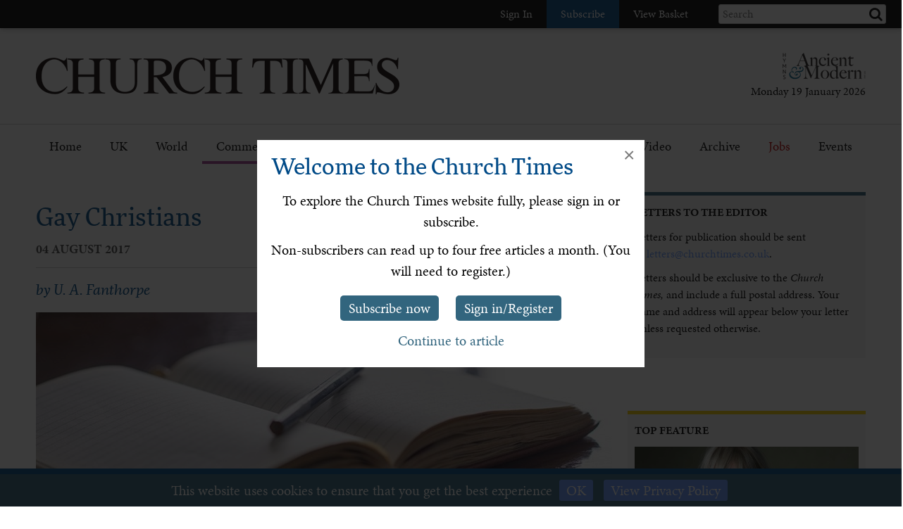

--- FILE ---
content_type: text/html; charset=utf-8
request_url: https://www.churchtimes.co.uk/articles/2017/4-august/comment/opinion/p14-ph-fanthorpe-poem-4-aug
body_size: 104248
content:


    <!doctype html>
    <html xmlns:umbraco="http://umbraco.org">
    <head>
        <!-- Meta tags -->
        <meta charset="utf-8">
        <meta name="viewport" content="width=device-width, initial-scale=1.0, minimum-scale=1" />
        <meta http-equiv="X-UA-Compatible" content="IE=edge">
        <meta name="google-site-verification" content="YC-yPSebwVXh2NMiLTX4k7VLDxVpAW8jt0kYouz6Mgo" />
        <meta name="apple-itunes-app" content="app-id=938087502" />

        <title>Gay Christians</title><link rel='canonical' href='https://www.churchtimes.co.uk/articles/2017/4-august/comment/opinion/p14-ph-fanthorpe-poem-4-aug' /><meta name='og:title' content='Gay Christians' /><meta name='og:url' content='https://www.churchtimes.co.uk/articles/2017/4-august/comment/opinion/p14-ph-fanthorpe-poem-4-aug' /><meta property='og:url' content='https://www.churchtimes.co.uk/articles/2017/4-august/comment/opinion/p14-ph-fanthorpe-poem-4-aug' /><meta property='og:title' content='Gay Christians' /><meta name='description' content='by U. A. Fanthorpe' /><meta name='og:description' content='by U. A. Fanthorpe' /><meta property='og:description' content='by U. A. Fanthorpe' /><meta name='og:image' content="https://www.churchtimes.co.uk/media/5630572/diary.jpg?center=0.28260869565217389,0.54710144927536231&mode=crop&width=1200&height=628&rnd=133554451840000000"><meta property='og:image' content="https://www.churchtimes.co.uk/media/5630572/diary.jpg?center=0.28260869565217389,0.54710144927536231&mode=crop&width=1200&height=628&rnd=133554451840000000"><meta name="fb:app_id" content="1929242603975784"><meta property="fb:app_id" content="1929242603975784"><meta name="twitter:card" content="summary_large_image"><meta name="twitter:title" content="Gay Christians"><meta name="twitter:description" content="by U. A. Fanthorpe"><meta name="twitter:text:description" content="by U. A. Fanthorpe"><meta name="twitter:image" content="https://www.churchtimes.co.uk/media/5630572/diary.jpg?center=0.28260869565217389,0.54710144927536231&mode=crop&width=1200&height=628&rnd=133554451840000000">

        <!-- This tag is required because the WebsiteCheck scheduled task on HAM2 looks for it -->
        <meta name='keywords' content='' />

        <!-- Google Tag Manager -->
        <script>(function (w, d, s, l, i) {
                w[l] = w[l] || []; w[l].push({
                    'gtm.start':
                        new Date().getTime(), event: 'gtm.js'
                }); var f = d.getElementsByTagName(s)[0],
                    j = d.createElement(s), dl = l != 'dataLayer' ? '&l=' + l : ''; j.async = true; j.src =
                        'https://www.googletagmanager.com/gtm.js?id=' + i + dl; f.parentNode.insertBefore(j, f);
            })(window, document, 'script', 'dataLayer', 'GTM-WSZ4J26');</script>
        <!-- End Google Tag Manager -->

        <script>
            window.dataLayer = window.dataLayer || [];
            function gtag() { dataLayer.push(arguments); }
        </script>

        <!-- Typekit -->
        <script>
            (function (d) {
                var config = {
                    kitId: 'qgx8jbi',
                    scriptTimeout: 3000,
                    async: true
                },
                    h = d.documentElement, t = setTimeout(function () { h.className = h.className.replace(/\bwf-loading\b/g, "") + " wf-inactive"; }, config.scriptTimeout), tk = d.createElement("script"), f = false, s = d.getElementsByTagName("script")[0], a; h.className += " wf-loading"; tk.src = 'https://use.typekit.net/' + config.kitId + '.js'; tk.async = true; tk.onload = tk.onreadystatechange = function () { a = this.readyState; if (f || a && a != "complete" && a != "loaded") return; f = true; clearTimeout(t); try { Typekit.load(config) } catch (e) { } }; s.parentNode.insertBefore(tk, s)
            })(document);
        </script>

        <!-- Facebook SDK -->
        <script>
            window.fbAsyncInit = function () {
                FB.init({
                    appId: '1929242603975784',
                    xfbml: true,
                    version: 'v2.8'
                });
                FB.AppEvents.logPageView();
            };

            (function (d, s, id) {
                var js, fjs = d.getElementsByTagName(s)[0];
                if (d.getElementById(id)) { return; }
                js = d.createElement(s); js.id = id;
                js.src = "//connect.facebook.net/en_US/sdk.js";
                fjs.parentNode.insertBefore(js, fjs);
            }(document, 'script', 'facebook-jssdk'));
        </script>

        <!-- HAM Analytics -->
        <script async src="/Scripts/hamAnalytics.js" type="text/javascript"></script>

        <!-- Get style bundles -->
        <link href="/bundles/css?v=20240326" rel="stylesheet"/>

        <link href="/bundles/slickcss?v=gRoGrwglYjZ4hGtH1z3Eww-Kl_uTaztpleDvVKiUZK81" rel="stylesheet"/>

        <link href="/bundles/slickthemecss?v=xVQnHhbhxfk5-YwJqdjaFiuRL-t4IQs1_Pk75Fvuu4U1" rel="stylesheet"/>


        <link href="https://checkout.hymnsam.co.uk/css/global-checkout-styles.css" rel="stylesheet">
        <link rel="stylesheet" media="screen and (max-width: 768px)" type="text/css" href="https://checkout.hymnsam.co.uk/css/global-checkout-mobile-styles.css">

        <!-- Get Jquery bundles -->
        <script src="/bundles/jquery?v=l_2JQLDpEf4NHz4ob7KHLjmeRFnOogKHIQKkMQQ4Chs1"></script>


        <!-- Icon files -->
        <link rel="apple-touch-icon" sizes="57x57" href="/apple-icon-57x57.png">
        <link rel="apple-touch-icon" sizes="60x60" href="/apple-icon-60x60.png">
        <link rel="apple-touch-icon" sizes="72x72" href="/apple-icon-72x72.png">
        <link rel="apple-touch-icon" sizes="76x76" href="/apple-icon-76x76.png">
        <link rel="apple-touch-icon" sizes="114x114" href="/apple-icon-114x114.png">
        <link rel="apple-touch-icon" sizes="120x120" href="/apple-icon-120x120.png">
        <link rel="apple-touch-icon" sizes="144x144" href="/apple-icon-144x144.png">
        <link rel="apple-touch-icon" sizes="152x152" href="/apple-icon-152x152.png">
        <link rel="apple-touch-icon" sizes="180x180" href="/apple-icon-180x180.png">
        <link rel="icon" type="image/png" sizes="192x192" href="/android-icon-192x192.png">
        <link rel="icon" type="image/png" sizes="32x32" href="/favicon-32x32.png">
        <link rel="icon" type="image/png" sizes="96x96" href="/favicon-96x96.png">
        <link rel="icon" type="image/png" sizes="16x16" href="/favicon-16x16.png">
        <link rel="manifest" href="/manifest.json">
        <meta name="msapplication-TileColor" content="#ffffff">
        <meta name="msapplication-TileImage" content="/ms-icon-144x144.png">
        <meta name="theme-color" content="#ffffff">


        <!-- Print Stylesheet ADD TO BUNDLE LATER -->
        <link href="/Content/ChurchTimes.Web/stylesheets/print.css" media="print" rel="stylesheet" type="text/css" />

        <style>
            .grecaptcha-badge {
                visibility: collapse !important;
            }
        </style>
			
		<script async id="ebx" src="//applets.ebxcdn.com/ebx.js"></script>
    </head>

    <body>
        <!-- Google Tag Manager (noscript) -->
        <noscript>
            <iframe src="https://www.googletagmanager.com/ns.html?id=GTM-WSZ4J26"
                height="0" width="0" style="display: none; visibility: hidden"></iframe>
        </noscript>
        <!-- End Google Tag Manager (noscript) -->

        <form method="post" action="/articles/2017/4-august/comment/opinion/p14-ph-fanthorpe-poem-4-aug" id="form1">
<div class="aspNetHidden">
<input type="hidden" name="__EVENTTARGET" id="__EVENTTARGET" value="" />
<input type="hidden" name="__EVENTARGUMENT" id="__EVENTARGUMENT" value="" />
<input type="hidden" name="__VIEWSTATE" id="__VIEWSTATE" value="RrqwclNFl7tnvU6pckL2Mz000td2kYU2h+5Bm5pkw7FTLGvZuPjPBg6vMjjZyU955GwTUoWO2VP8bt+8sADOlMlDFKzM7QEydd9V6D4ERS63SvCa4w0DRVHEqEOx/MxSo6oCOIRdC+//agnUG0hp+R/[base64]/R+K6ZEUTzQz1Z2kPVq+qj9ML4SVVTMoSTTqLXBODzJKjBifDgXQiPLEdQxWdsFh2vd8KrfHLVsqHce0xvVWiYWj4NRTlEk5tGDJ7DH1TJCSUoAu7TFghLj4WOWqJunKxu2Ieut/Z9MUW6iriC9IX6kDUZlxiNJ31omWr1+R5QxvxEHyy9gdaScZsodvDGHfF8LfXk+Xqun70cy2SBBCdHoGpYBMfZQspFwMgHmxXDJmM1tM/5hANIcLplGUUVr7rqjDqWvpZvotqGOFGR8NfQoY/Prc8RaK40mdd5VUcbJk2g+dgUkm6XbzRrFFvRUm02NgGFxKCRnSPuB73+hs18Es1lJs6c07kutaHRN/[base64]/Bn2n0bZO1+C7jWLRZO8uTvki/hBsOGKzx9V/Si6btfBJAudS60vJGF2DoR4L6tAPHHQytFLwwjXieeZOe2+puQbp9BtFlOXIa65MfZo1yM3J4ewOhk2sE5HjbSPlv8AtKB8IGztOAs50p7cqruc+xLZHxDMa6C4qU2VGL7zgOUpHDmhrqW2mNE6pKPC6N3KmRXo8y/seqD3OS/vu+C0FEG2VtuAaZ7noWOt0+a/IZhnxL2w3zN6BCowto9FLRkd3uY7H2fVLsNXn97IvtIF5gSxomf8wZG1EjUlxsjYgYzTITCsdWlfXqy3MGUVzZ+wlhLoTMB6TMS2fDyZuSjH6xd00EITfrvgRqaDRiwkf6hVTBXyUetL0+uuARDiopZWQ5MJMmZip9goYwnkcfTZXO+EDVqBHh17Y4SyPp/cwOLDrlCTAry3lDYljjZkYdDHzcR4BhOdrnYkQaVhVpspUTUwQibWGCP2iIsSPAPLiWesgWFWWXZM3NXnxF12HJhsf169vclvOXBUGTdL6IuVaE/KC9v2SNMm3Qewg9Bq+RnOm8/xb58k+/oKemNE65JoeXjF8JojpPB4MSixrecn8D/3KJSF3wgyYzGB0y/kGYuO+O+0K1j3Fr89TC7tWKFCJGFWQknefWvOQWAcf+SYmqDijEo8Qp7SlEWwanpZ3ZRj3Na3QOKUBmN7OL1SB2EwY9ATCkT5L1HwhTYmFf/eJWSHolQnoSe1TaDR5CBY/DErT4XxTjXyWilY6qfZkMc2NR26aclCwOo/ZNHkFB5Z4vrv2xznNZOTfsZKpd/kWhUZAJKvUQyqKEpPqvZaa/sqbX83dim+s65taeJqFZpFjulAtRtnny/iQzSvvjBg951S8IOHohwpoSJQFL+klydVW5SY1+VnLp3UMDiGdb5aaROlE6pNW06zpQHtI+30Fh1uHROu2fZkmwwli7Eo2E5ucyYLcTyqW5GtoPlrmkubuW606elmxgOz+uw206lCkMrKGsqVPSI/1TaQb7pJRuYG+xC1oNZyPzRTX+0Zr9KWbPS8RtdEh45LysWOq/yOOqo1AcicfE1KlluE8cMGuj7a039b7BQt0s0fKl3F2cq0jHUpM/Jb7cNRluGiCpOphQr7hMiUEUbeo1gvQ/YgDt1pwQEkamy1TUed+uw0YRN30d83fFlvRSUcmge4KrEUQhy3A4AX3xaULQGhFdBCC+Qv/GVR9oa4ga3z2LZv7ESp63n6SHm4RIo4Vrv+a1Trn+zBUEPZZjZYQjBqAuqxTlLiTyCqqUqzxtPuhN522PjKnM0a/Z8yRZv9Nwh2KrU3Ur6BDgdmej65ojgaLeDKvA/RKgC4/G8qcQOXBMQ9I8PLbjKP15oCetgFtL+Ere+aPT91uub7I4pPXlC6AR2KWL2BgtdBfk8g0M1uml3DetbOK1FXqo5prYoREEmn9nboh/m265yG6sAWaoVejP26D+S0KL2MkKRSDlNS2nvooodJ6LX3gT31N0zZXk6UZNiVpLCWNoMcUMSE3J4r8qsnqPtA6wW3tFipPo/GuBxYw8vcUaYCttdXoFmnPdP0t3PFFRwdvQ7Q0wiYLtH8vLQc0ANygMBoN6N20IESygC0zHNYnwLu7fCw/xYxXtFHfYhO3jv26oqSDuQaq4RgsXwJVA8NFjul7prc/5BDbfHF6MReSqKSFPZgbcssYcn5jLtLyakGMtQMtI4eRq9mdPm5WqYGbkKqLKP02es/0bFZD7VvDTvv+vNRC5qWCxkkD/MjIZTlkUL4z8GHb7eCsctS8Wjond3gKbApIkiiXtQbvrF2BL9wtyEQgVmr1/1Bk+UVBsHrbnunD4Yl3rqBVxK/mmokxGp7M16OqCPVTXJCicu2PBQVbsiCOmWRkgXL5c5RJEKqPzo4dE4S6Et4FWrC+H76NxxFz1NOXj0at9oPIUUszX089PTg45oq/YAutCsIvqeVWCQK1X5OoaiFT0WKTZVKLDxD1Ey59YbcwXm7NLLgomzi5H+DRiknCx4R+tP6Av0orhXh4gHv4k+/d11PaiZPt8JWO6RCW76fQZTHyI+a+EKHYVSo8WV7wfXGGZh2zMLSS8DwlT/XIPs21vK2y3V9o81IEVpL0ydm/uwQhrkE4cg7RkGkrdarUlqTP1mYzckU8atoF1J/ULp2Eb4m46Ek9oeDD4+bxJ/WzHXY0TXsswNJS5mQ3bziGCKErFIlqyin8TXF7B/+NQZ8BJGBzpa0otMIfMTWnrIUnsY9eMSD/tLjezxZsUA7zOvFe6yvR0Vq646oNwPh0+r0mLBAcK0wJK+bfTL5UxSMY7wwagyDa0+H/xXWwDShMJCD210s6C/yg+RXkYHtzDyVE8bMbtbHSmPtP+Gqx9/RPHHyAGLo9uO+EQmm8uAGZoy4SeCS2MSQfAAfIYjtI761Q/9MIcwAxaBSvwHV/[base64]/eDvIHN6JkuAmcWCmQmhpG62PyOxkgjIUcwLaFNeUzbym0gnd6TUDsw4+nYa07aR9W8BX2hHYl/GI/qwOofNPpzHCET7PBB8wJL73caI/trdh5JLd5UO6PCQqdn/[base64]/XqbNVHuA4T43dTM7OkRAZzxB4yvwLyt0sXLX0E8obPgPTc4nghAHSuB1Zu10r5Mm+GzoiqfQADJlWMY+cifgN/p/e69Fvfd0rMYFPiPHDQPKQxpjVc55HKvcHWOUkbcW959x/AVu0P4jl5ntyScJOSrSr1smvE3VNghseoJHCW6A7dTacpr0Er4rMrOrGOFYf87Uau6VzJOdUr/zdmzX6ymK14cDJRkYET0lLFnCo7M/71NVSmmOwhu5txX9GCMCMHXBCXellZZ5MA1N1/IsEjIDflLmCnEyXYTvcsvgVI8RkYOv+lV789JcGQ9dwed6b+mbeexX6ycUKZazH7mb3N7YE6nLBz1Yagr7WvRsfpO/9JPFTx4z/YxbTjY/u6ZULFy2Onpu7UjjxtjsWrbnRa9l2CBaS9QFvF05v0zn/shN6RUsZOehfWguXLDkAnRHjQ9QsD5jATuxq0I36nAKngR4hxkIBHX9eGsWcGvsOnsPyD2lAn2uT9zXg79H+bIxcRmR6wUOKf+irmHzRwpywHshv+MdQUSMLz571MNupTYs3Bzym0i5kBpFhlGfcK5Nc/CSjGsGjY287ayHKt2V/orPaxwgyVdiFMgobXFueYafFO3ANSVQ+IeYNKSNtZ0Rki5RHpw4Muib0PqzgK+q6hh67oAITEZeSCemrk8IkBPRLH9XgrMm17Xo1uqPSpg/50uMPx4VsPwwQDmKJ6+vsi5gKLaMzpoyIy78Q9/1eoFwc4LkanKSUbBrQWRNIMBFwNAyCCCei3lACw3vJZN54k6VsWIG2A9DnyeemswetVhajlnMR7ebmJJ1oW7nL8j63EI+6F3gCxo9555e5t8z0hT3Py6zkEhoNuHVxZk+vwDteMDKuyyBx/Ydqt6/yLOpbOvc58UR0qSOB+rp9+mFsgBgYFR4QMG25AbWUX+ziK3ER1rOO2su/SpVzmDD53eVgpTjJtZCtXgkrl98F19xz+oMmV+bQ0qmKiy2B0vM/TOhqtBGyjozRPNqixXaRDK448v70WPUcwBMeu/9lFNQIZJeB0MxDbG87L/fLopupW6s0f6oVh5IHvovfwXGBww0XP4uk4oJSGKDGOhmOxTX9Cc3vx06IEJ/t3CH9NcrSnx1rXcXbgi2DrrUoc16gmHrWq8G5WtVafCNRAYjXd0SvjJZEHJv1CLrbwraDYG+W/YYmFPZ4xOLLWPEbD8v2XLkRTVX9WWhX3vvPnz+ad5mm7cjubSt4Qk2RiFEWhycjQEFcnsamcymO4ue7RYh8FyzG6cC1y41yPEarO9jZTGTRE94GNHLZHe8oQuTORpSYnNwl/4frXDlvBVC7V2qtM6eAVi2jqPEbgw825TRYhk6WQJ4cw3Sc8ySBwsWrimPJ4ptVqOShFLsWKKraIWv8Q3pjB8zTmyHmLth1I0ix7XMtm9remf/3hHJvlkKDxABBjg5WY0eaX9hak5Qvz0/[base64]/tjgYdF4khYkqjf8imovOPJ6H0hIPc0VQiq/2XdT9wvRQoaqcnAmQKjdQdp/igv0ui+kBK+W6A7vkgqDLx4zuFkP7Ip6UxfYzCUW9SDeD7WCkJZ/7VENqdAm5DavgVFk1bLZmTS4yztbJiE7edBWlyBNKCb5L5z4qjUxUgiUgvYYL+7VydnrvRsl6wGJmw9htLnpP5I4l0+Vt7xQXw7WvOk2oRyXCrGU7UP7lRwVaET6qk1O3v3wzuyI1F+jgqLGw+YtpcunoFWJ6ys0FFFZ/2r7bgMGkJySbXv/[base64]/ZB2mFO9UJ+9fbb95Swc8QqzoM9jIDoCm65fpVQmRNj3qQS7iNXON3p+6yehQ46MQB46tkJtEwuJR7WtAZwspPts2K7GRXImfcyviQiGwSlLmvpFTkSM8joN9YAPhbq5SxUyOQg5TK/vaw+WWXwn/qjrn3goFZAZBKOG1OeZFTQQsHfq/hGs8bwVPs21/[base64]/zVsY+XeX+GpGcTZ0oHmyzfnB1aFiqiL+7y/wJAGXEs/9GUqEaHv8fCeMC/Ads44AUtpW2T8hxYmnmt1l21olkTX72UNCpvGxvuNvZ1oBOtnPgKDCuCZV6swDRxAAIr6YFL/We8ZhGi9+gXQlgp5di8A/iltiBwqKcA6jptJDNlQYRMHT7Mm/M2f+KWwfpxOasUvS9NcN2imKOlwxVfnSoOvt85QS+b7g2fIkrimm2r39nh26QdLWUp4/KVPepf5rsFsShCQvHV9A4EdQ1GPWc6znYQuhh3jn51877r5mBl2u4DZb+lIJTZ5EqgJR0cLLlbfwkNiLecW8YWptb+tSpbY5/EuXoxMk+pajTqWYF/qCkbwX/wamuockW7WmVQPWUEAmFqQgmr6xHKh/Npo+jIB1odaXGrR7ouKE0FaA0gofjV4imfudY7YJvTUiIfrwMwOovXsCF5dZ/cO28GtwagAfiaSV19pGBeEu6eup5xTb4yn4CoHYKXysQAzrEVhiSrIFrlOpq5vU7ceQHq/oVaohX5SqGWkG8IFPZXaXJWLUk6nKUkdbvYXCc2qfdthbeSHNjqILPgftdLrBBKDO8evwwNxN2rV4VVJU41/nM7u+j3/KFZpjQoTaqeIqHq1hZk/1KV2IV6PUgy5uM6+O3n+KxEvuGZ86UNYo+tlqUXyLMJ1NTi0EAhvIQsFOQnjRB6f9PR3x0y5vGTn8TyJw/N0QI7v+r+HpfboRJuFdJWYkAXrucV74L9DbcXE9fpdwTEWmrSr3LBzAyATRWrXr++M+jfNEzHRYyJoACbARlSP2hf+rj4DPVqTiYc7p6bMV6brH0icZOu0wisuMnITL1S9I+996Z8j+TRNiARdjNysc1DONiSG4vIWYfJKRBYCNFvfbQ/DbzfM8IGmXjy1KeYrG3+eT7kCryeixQaejUHuLa4QqBzq5LbBDdYS6SD8T61NMr6U91RPPAOtL0vtd9wL+WXbSpfx7s5AYgcJhQ8Ew/QGl/Zt0oaNkP3pvIhpWbXljf5ZQVodu4VHad+EZkOYfDsHmTk0i66a2m+uHDIePHWdbmkJBxtZ+kUXjLvfvs6aiMJ60yx5IWnxNjTTC5W0VDuANClHjIfft1z7Ni21IdqaLcKAuCtbeNxyOcOVdPzP45SteQEhRTgJ7RLxdP7wQD71mrht7/KuoAL5B2NHMkZCiu2ov4XC31yi5pLb8QFousXWcBQdZsk8B1dr2Y2bxYvONBSJsbjB6CAeN128sX9rAnGGVJzPxH6etVjU9E7cRFWh0gxRe31GJ2AbSaoNzNmjvWPJ1l2M7MFGi5ee00AtTpHpPRaQ6xT2SbyA9bhTXpKNVCeTXngmiLUxP/o/DXCFbKXhgBNhf7g7XtFaRNxTR7a7vV7y14sc2E/U1iH3t0pF7Gqc96PxDNylp647a9+7UPsJTWo7LRP/KVQSIc5VGgOTjGRLGCJIWAyNNPFA1CrK6/B00UMSC3lYnoFj55/09pK4rcdRxhsTHdq4jCLnZmTUAIL/D+Ywe8bK7pUjohuWRzegGtMW52OTy11LJ14+MCXXirTYff0Oy3ei8hlgffqOTID4/vyPjSrEtPiItlTG1OGSzf0d4CbGh5DSaRZMuefqGwkIYZJi/KiJfH3xxb5GAy62hD68EjVpFYWveRuxL1LRqQ4weLVFQ7pIjhXXoUvIRgyWv3K8aam13FjVmjJV/TFD90Zqidzm+ms1hRm6JTAeIC9mhpyRLc9DjImluxWRZhMgJiR5JPcS9u5w8YYuYDYnGf6syRx/7BAQjP+bvkPpglbb4zcJ0a9nkCfLD8VnxO/ogVZ6yPw/[base64]/c/0eZ0W7GOPlwn5SXaf3IIKK/Ri4FHjuiBdJPqr9FZtKP5E+5HrJ/oUGM41Pqb83VsOAJ9W09ACx96atw830zG/UjPSPdj4R0DvnXQu/RWeBloB1Gi8mjsFqiyu61EKRHkwlRETyhRhvNWorhzFa51ilJCwxo9VFWe9WI6nq51rBWtmpJZLcXdIguO3Nb6AZ9NDZaTbYrS5iFHwSbFIZ9xAI+ZlEJuCPhKfD1fiNmUT7hAFd/nnt/WGrbtnLKWhzi1mw189n50tTSgfR/c7e3Q9K3xrk68ZuK5/SyvdxXxLuK2nkW0IuH6W1uEv8XzfMOYI5tiNCePEP95cjz9ceodJIXLJZ0KYWWxIB5yM3CgO6S7N38FRFRpzRpUJJy5ZBXYtWlbJr3B8erLBXFxK6lsuA+huDKMx7fS5zzW3ineGHMGvQjK42/VqMrR5KuWvq3kYj5CiFDUfmBv61Bmr2q12Kqyc5IAs2qh6GvIdSGvU+ZzCaK0I9Or+DgMVJZJo/A7BJpRL1Rrlg/l6tjYj/y+T4GJla91D8aSy3LxGeGEUUcd+eASFxNnWvyLLUG0Yd5DQcW/afk08R/LpPpvvcbqXHmjTbu0AcNS0Lm7GjIGVjovyvuzHMauDi4Bkm2Etqo87dbI47PW4Gm+0l7Y5qU5/4G2e5BHg/iemTb0F2MyXlAjCdr14NCmB8P7+k2q005htg8qGBXwm9cayET9+pY5gY90RH0JrXOE7lwYePAm+IhGgcg7pVHWpbFUqPVvZ247j1HgWmAEn7FaE9l1b7nmgJHfoQ24VhFagGUJYgCWNqk4gNzFyGz/WksTQ2uBRlXl6iPaVGmdYblEN2khxBwAqoJTMsBKx3Z1daS2aFPqOLhKOxEDtKWDDnzjjs78ahNP5fo2ksgFNEzoeO3awQMPu0/SWgCz4RJKjTSrSj1Q6ErkA7QjCb+pOWjls5qHmuXrqyhWcF3s65sIMrR7n0S7h4mQaxeh6Ld3/xbpui7cBSx+6OdUi4QtXDkME66VjtrWpCd13Wq9gMPOaRbm5fDOoOei1cSsinZI7xAhn4CGhYwZHbdQhpS8Ri7D4L+LsDkiAF1d1y+lYUXQeylyTNrj6f8BUtnhryNHM/cz8d2Zvpvh9SfDG1g06sMbJQP2N5N/P2wJjwx/DaIJIn4Q3PMdG1pQGjBmg9Y6kfXRz5CwONj3xI4WmRCpEw12hjZ9WLrFLn+gGIK5FaZOVVpvoqLdf8TMtORcpUJ3mXWZcVVyb6VNPhJaxC67wPnMKBYVvXJlRE07v3W85i/NQ8pOqqMlsC27Ev1pfkhrVDPTjN8kXfQLUUKghZRXg1XAyB4u0Vj9txKD2/+0jTHOiZBZ01EtpnmMnKXT3Sdfyde1qGOESWKthSgyaqVAv65jMaoT3dyG+JbYmFlXcUR6MomwZ/0SmSLAXfwve8sl2ukQUZZPfVPwBAPh4tXubSEY4R2L8MBrug0VBxSxRrOyllNBfHeZSf+T4OmLgm9YnBEmWkYqOsCR1ZBSWqfrl26VbYNiklivf9h7kmpCvk6/[base64]/6aDJJBe93iu659t+Bn889nERf4xxuD/[base64]/41xVcOIEJ48Tu2bbIKvMw9kdxR/ZqHfymrfS8CLJSKjy+FFjvStWy1rJJeUVe9+mVyOIZeiQXIjIMOGd7res1+iH3EB+U/fM7BPLJdS2HM2QYQdBRibT5sJ70erUT1zV6QfenkYNarvmB/[base64]/kKteRbe/94X0+hw6Rv6Z+8IE6vk7a9Ovd1FnvUbPwxer+jPRoVu3jai7u7FW3tNzihHXHoFryb/sX63yQ+G6gmZC0MbeioY+Q8XdDycEeP3A9kEj5aRuZGkpUkNmirnlTj9NIGy1+WI9PWOhci59fIL1IkD0DVa+FyLyNo6APX3isif4FLH5XriFC6jxsKJuAVHRNVdzB7QIQvppkPDfUitTMvFpKFn61WPZkdHmnLMPtNXcBSdm0xtC/X9C0ioDXXJumYvoxSo2R0aeiu+RGtxQ/1nm6im0Kc1P4/j/6GEM0HkD/9cc0Li7JwNvFgs3k8Aiw/BUezsq9qwjU+Rgd87es2dSM6Hm58KdNtTzrwp2fZxOgWVLcmBDqlC+5djhQlZ2i9mJAi384uo2Xlg0PLR7dfqbrNACui7YOWlSgjlc9+aQ812C1J0Lt59SKjXu/rLGMRwzNiGU0seTGhF8xMKePmQ6vilBgqeZcWPj4AugMJDaki53sfYxecC4dSOsHE1HueeBzmlWFTW4cNvkK10b1dhLM8pKGif2wB3yE+7HLeeA4qDO2mh3hH8o7cLHxiefmaWiGm5uy/O7x182CER12dAXlP9HG7EQxRpbCnTp4B6J75xk1Tnhpbdv7f44Fi70mmhqgBSaM32n/5YsulUJQTmPJgj/DoVhmRRFAZl243c/P8+ExW4IXuB+UjZcMgmlcYnxiTeeqtyVQPxAPhjrkKYDV6h4enVW0XGdi+bmjr7yrN7V4uW9kSNSS8d2NXSkBNgX/qlku0Pc9SfSIdnhUJut8YQT/RAqLmvhGWlEvlvKmeG+tPhlk/OFBtoZl3uH2LAiU2HykdHTXRJFUpjwlp/AR0rgsyD+7ysHF3qQS8PlJFkGJSj8DapC8rJ8rHF8UU1eJkShgZlG/VuhNS3YNcYJh7KDtzcAZMMlNmoG7ettzhx1QFOM0RDVLzgIeJ9IEuXyBBvZ9TJip4MxOSxNdelnebw84sxaGG/qYnCmTBLil3Wy9SIzglcScPxWFI4sLqJ0E51+JNWkuAb5G0QAjzqB2hRNTS7rGegFEdR182p3ChsUnTWtxB6Nk8kstLBoK5yx3wz34Gfyb4hx/RTfeuytj/9bWXV9yp+B+RvOvjzlibuLKZsWMcv3LsYEQZuQYBREW8U0oLi37BnWyEUlu05zFvbGNJvL6+5ecIxwFBw698F3t4/aXGA6U9s/[base64]/DDz0J8RkB9WJRENVcvTxFCvCshSKigSOgzPIGtZlGKZzA8jwttiUgK8Z6fz7bpM0jDWYHXfhJsvwOwKkz2WvsGG78Z4228FXFed6PQg2ImYWYuXyqC3fmtEBBqlvZ08umuuuE6YVt5XAkkp7061HuUKQMt/46sGLxfSqre7+mpWT9vtLS+uohKTKXdPWTEvEkPSA3eCaxjX4Dj9IBgY5ESj8m0uEWna8E2/9H1m+V2GUPAd6nv7eaAk3OtuJ4+sg6DKGIIM+2n3MjfwVNfSkB0G1nONbPnQw+BfSgLg0yrRPpglIlDzz28m8GBkvNpwrc9/KFu+IZyIiFFl4egWfl18lurKtIvmLjvpyBltx9sRuKixs2rN2ZgyvNrnb4LZKv2af1wO5qiTAaZJTvHOa5USqAOKXizoC6XUaKVorQTkx5PTflfrAqB5K58Re4Rb5njr2ww0IXNlpYxUQTWQ+yuISl/VVqARVOWwgZCW/XcR3pP86n3SzqhK6RFGOBgPhi02Kpm7D5ZCOf3z0rsNbbE1I+ZdXPR231YYUAnsNlHx5ewr82AS/b24AMusMUmaIPWn1AP1911ayfZ3cZ1MaAmNM9TN2A60mV9S2V/3RBfCRWpBC94KnfUgxbu6s92vwTU+ylY08FkA6DytTQ88v0WeE2OSYgc5UACoVhSIvl/BFZqdZd6fm5r7qgP5AMN6BYUcN5r57HUmp84Hm6jPFNRV6MHK51zRsA53B/0rzAyWuK4fPl33z9Sb1Um5D/CjiWPylSo8HaBNB61RlG+qpzbLOJ/bpM06ddR4W/Kr1ZgTug5fZNyJODm80CS9vVFbTcvLJunu3rSpSHJmT86tUaGtVr/1mhPuXDKv5saMvliW0VYs4QcHJW/tuFVKKvqFgjLYq8naDGkh1V4gOgbYePr8vDBnBWWexwfaAx4jhaOjvDuwlRSUvkl1lCKG/fH+Wk7xafRpjgkqVAjk/2OO45UCIvVqivh3PBZUSzpxy+qXEvzOX6nGKphjyElSpVosNdzxbgk3EQaS6yldkkvQyiOnDTttR2udXIAeb/1rMD/SjMwtf60Fme70rp8nufeFXUXuNSTRcKdGZ7k51fPTENqzmtnAdVXGXehnEjsUBq74dw2dtTWjOZYnb/nCVGM2pkO38PDh3NOIOD5wrQN+7VdhOM4dOvdRMhtGj4tKqpHDjpahSUVI9opYvfPzPXjYAYtPa8FNJIdomC039MqFA4+6vcK6B4+rI+QoNn0y7Xr/B5bvb7OYmj7zGXlbNE2T1WUu7Y9+Js5Kah/V0ZaTBnBUncMJ0B5vcTgm7jWKS/[base64]/3mH9pFfSXzR3SgVyLmC0qntdl3C4R69H69uNQ9EIaFU9qpLRQkmFNpM1g0Bi7BlV54s08b8RJffcSe9+LCn2/BXQGzl9Epzr772Rygzcbr+ipfDaOAGaJP8keLK+l6e1eap8dBHIgFfewLVAv7PF5vYbzbcw7W4yiw/3hHJ5ntFZmr9oytOXDcl97aULfvvVWY4V6Gx/SXY91gjaH8fHlMP+uOUct9hceNmd23pdibbOkJY+NoWe3hJGjdtvt+Gpp8vpL6BEYjwkJKPCJzwa3tHce/vfBOg8jPQzvL3CsfjGZNrcYZTmrC/lk5VWO0aWwNSP8lMvygadarpV72MyhNy/0QCHGiWSTawduEYSA+h+DDCh8aBv1OLTr37mu65gQKSVCOuEmSfC0tvw3mnPRUdYp23iVonpJwvXhPb/htVXHBeScImF8MVGv4EVO43iir42bf0VmxStAbJmugOlBwOoby0gKmutGo8LPlo45gpF1dV6bYD5SH4EMPTvJUm+UVsrsadXn1GLCsO+iCv7pN7eJQDj7FEmcS9emP6fVoRdPwXTlY3Uw4/5JJ4OGa+nXWYhB5sSBZ7yq2+e+WF7rzs1bw02X4c83im3vFU2d1xVYTe14LDVysS1NpeeXkj08OFBtt9Oqw9fKq5+VQYw4/DSk0ehPKR/9rM+x2VB+3isElngTm9WgLyGNXLxcm2pdxo/PTooMakIa3NfjPSrzLOhjHaV1gUgX7JQSKqhe4/V4rZZq55Z3OLNhclgdSVhnC97qOFQ+k/7H2a+/aIuMsfs8ruQ/2vdSlyiiKXPqZjcf/fgRlc2C5J/HO7tS6YheHNlhesiSiZGfQBPOiiEsIXLFgnfIIaUgCdhiSlUfsWNpEiJaLMDjJI9zjp5ngxIdchqnnDuNza5jinDgP+ZljxrGifMjlbwjUFz0fkxwUX+XzXTIl4lJVD3ccnoGVo2aG9VJfi8nFVyEFwQ5yrEHOljGNEgxzD/eIHkYa+8vEyVNaZjydsvJ66yh7PYurIPyIoPtTQWTuWl4OJSCibR5yS+/yT0pH8uDrjkq9nKr6rzRnQMD4Y7uLOd+NZl7JoSh0l2GLBVD46yj5E6H2oOoL5UekE1B/2Y1ehrDj1yKV+cL1UobxBUfl0ZAa7MLmnC/AZkucsBAQeOXVQqz+F/u2LLN/OsU6sxgoGoRR0k9fKe3M+tGCxcWkU0p4YbcKWKCLL5+n0MNGoYXDtMeQlv4drnqejI5Adcs5JBG3agceFQddVnaQZLHIdkoFekMqbdN2zXhlWcPwNWAg2A3x8PiAZiSiTm2XhLXabE5uGs2fC3LHsB8RqLTcvbOvW3u/5q5XbPNVMdx4DJAyyHaFUviDwtrDbrCQWEo/XYiZuiXPKKk+HuS9c7OC2Vz/c6MhRt/H+6Q9Z5Dpn+IBo9xa3EVUja/CsrHod8OBGn9v+5fvTbACsQbmID7bbUwWesrBOBxpZyzHnjK3p+5Vf1BXQV9VANdxM+BYgB+WmDQjEaImu0aq0/KQwvitBOAxz7VrTxCg+aR/zOLOtdl5FNWwDTksJOFuNMP4GJLTA+BgOdMCpMJ3y614cr5hwk82uwam34515iw+rO6BgFrIgjGBSL4KB8IJLMSN0o3Dgjc9ZNLyvB8Ku+0gz7n7XUIcDOX2Tm9mV3ZgA+N4V/QniMyjfEk/jvu1AMPx1NlocLFg86nyL/rk7I2OFvoHfdDFg0eC/JeoQtehKfSHDa/vFhD1PShDahcDKZHTc09T8apjlfYXDeHEkMS8+6v8ZIbl/HZlWeMjyoLdzOlTMAFYOmou4iPBo0NVzT9WkMUS8YeYaF+ZvwIsG1yDGHkKReOZ76Vr7NsKU6ZAyVyHtHQDSBrWK4bJK9o4LMalCtIkX7yKZ+4wEMNkREMxhMG/nE/q2UN8btaceKGP95a7cKu16fUwm+oLorHSMAjnLMrdgN9XIifAxXdpUdmyOQbr3fN5WH81cmfMvWqg7StVLn2imsFXk2R56Nlw9pzhbBuEYXkQm4lmTrbxM6W9Tb5EnCaIUlp2YTxqfDvzLPz8X6hgu2N+Im+weIujqVdaxLja52SpgZd1GstF39XI5dlVt0oMWdBxn6/R8SVqool/jkoMu3kvTF4eAD8l8REYBt1rFQEOvr+ooNhVLQx02eyrgp/qUAsWROKF66Yu+6Mtl2D4rrXYyfSvAz6WnbwRjsEIFY13iX0oEx0iQpeFH78IU7/MLHnNc0T3ytlQX/z4h+aHWoigxxeHgMrrX1SPI3zXw4Ml9D6CA6CCmGldXo8c1Ys2JsPhCMBRG9Fx+Q6Srqtj/bf7Dh9jFyn2dr0zn8G+hCUSVPD9lem1/t1Y84/sU+/M/AhtgU/0mPzMdqDpmWUOHFUTGBdWNH8uC7Bxnn+MTZssG0d/IHl7+WKPeDI1TeGS10T86iHqwl7uqgzgJOUW+7bLEG7uvkn46+UxXBgti2267njKsQUOpjAB7Skl+BGLYyQJcmaZuk1ncU/x+sbMtae4s81r6HtvyqtjnakvSeAK/Cay8A6PCaJICbi7NMq4SZ48mc7RNo2/bntWSdeEZAigxIbLYduEXAJ7bKawnUR2KDJ8hFy0dVHdd9i8/ZWl3zBHozsdPgLZ7P4XXXMWze1HaRIxAo3Pw359hNuw2ipab3g4tDzyv1OhNhsTqbNhTVWXKaVlKXLu+D0peH0XH9wUkyuSRqZIrMpyg644H39Fo5iVhVlb8Wijm4gTd7C9d/OtWjZJI2GpZPwB4OUIpmU47saOXHgkzb3Rx+M6n2EBmuNq3wJenIHC9cci/hKcQX8GLnJqJxys16TppjDDdUtUgniX9WB2u9rnQ4GVxZb2X9EuOsFt384xF34h+S3L9ElCqe6+WupVBbKgHR3zZTjDQKSKbZV+Q8cWhMzG/E8U3sIOtAtU7wIia7QTsgXKKuio1FcMVgvUmuZXBL5DBHuocxg6Z3JAQcW2x0HzdmcqLOrTeXE1TMibiRQdb8Lc7jGod2mx1Bv2ZU+TVdykvJIa0a/D4p518pJZO5Ys5iqLDSUz+6yQGnfB0hskMj1Pa50Wq2QdoSgE7+6OMGk/iZiCtUZap/l5yIMn0YC4zquplyLUVwx20IkD/CLl8jOE4+jJMPcWzZRGFsxK5ECCYkTM49AHncxsHLL4Lrvj1TMqwF+4Sj0CE17V6Na9in+NMB9QlGxHiAb3uxcXzGObagTjtX+QJj9u0EsMXwS9VsvxAFDlAP4CHjWwPqXhF+vvDiVRuHUikLKhTJpjxlFgC0QD2uIKyjevYSjFGO/3xus5HU0HvRDN6pQSVjD6hmjSrr2jkTbpDiDBibW6qkAH1beuMh7yNohIQ1ZbfYyl7WBeUWzPo6SwYEV6UTudUtCYkH+wPMKGjb9IdZF4Esiib30fMeq+ei4udlJF+mKd9q4moqgRzqQxs2z64SgGiYQiEf6Twc/b27cfGX4Np4CkPQ+MvVj6KMolbx99shkxKwtoQ9VouJyuwS/HO/+pel4Ke9c8hWWM44i+L4YZAWKwbwVrPVztRXQ3/vgULzIPrI9AXvVzEpb7wAcvq7U6D/e3vmGOcfQPYg9dcGNP3AOpw+9blK5OSxRW6QpmVMz0r+GJ+hqt79eu9X0Q7rRydcbgeJWxuT97MsCukdGO5stVZJvhm0JMQp4FoXpinmVYFd65sFjFCG4g45hmK6ZQfUwQrK9EzTFuT1YMebgIKuFxs1yDPvTnSuRJ1hCgu1On/s6+QnpUBpVojbPHe6jX30eeZ69nXsSilT2CNrSvIdqGezk0ercd2JqgDaM7n/N7Xil1I5pgu2wRGxgaAQygg8cqFgNSY8I0lCIqMb/KWYI60vX2w+ESrY31IwjkKmLRWkuNCqUynq+0JKieGYQiRywL8VKOB2NfMQ3T9BMxHFW3amjtY746BxGAevy4UcU75Om2AMkXKFr3KGYqUxT6TP509jGxZBLOHv1/YK6jh1YkixtJxDpZDDLu7bdLAsdmi7HCxkapXxhxMwAqDRUb8gjnEOuECskQpGTMfmpqUpwnE9IbdzGm7sEeiH0/P4d1M3jpjQHtsKaTTxC5W43DD3Fv7tN0WRPBdyJf4/[base64]/[base64]/[base64]/0739E0mXKyT2xGc446Yp29DEyCdgbiBPQUwMl2pnDuqHu5JAzwPi3kTdfmst7ge9tQk1eMmjeuk02vilSMtbDrBdz0GOa3REH0jqF9J+9ntuFyb2ApSRLZTGPhdO+ujiF8+IEuuz3Zyu+E37KKuwZGOILjbCTAR/en9LnKcVoLG1dsCs9j9ubg6mntbfGGgxOZkCqvEFsF+u/[base64]/vt7/uZjKbTb75hwzBIlnldrh56cVQsO7kQ5PeECOwd6/DFozRrSNkxrXqdeZoGf4OnkwxZLU8j0IKZN3v3QtjgPgvnrNf4YoPQ5QvMAeeQh3+7rwoIjSF6TzG7PYeDXrVkmFoCiIbvlbK1/[base64]/d1RSYtVDOgyQTGL8oTkgBbY4Sm95F454Gd6Sbyl+xgTplZqN677pj49xZs8CjwGdEjE5iAenssah8dtbjZ0Ley9uGYQqtKu/HNklU7pmsfDaBJNKmoIVsCdPTZ3Opw/8M0ZkBEKW2/nxxi8ni5RJzvDkO0/NsDKtVvp5nLJjXJdL2+Ba1vgPh3X+QvnHMNqfbw0alvBgQw7nhKsZX3tmnnHj+1y7N4jhQ0UbBGDETHXmv4VPLlfvhiXjxde/wCvnR4uJvgHvPhL/pkqZ1D9SwK4WhLh+DDRQ7/Q8G1JqhihmqddLSjmaSrZsppVCjjtaT0gIrZRLfVr//V+MbOgfrDMgWHvj4k3WicYXIGzBONtOH2HkwqDOPzh6q+3MyLTlHm6+n+jLCVZvI2SPZpZN53lNqCC0OtVRIvLkc1ul4KKJMJJ4GTgy6e/pNUPUVL3jfsdAYOp0hpSwRmsP6WqoJ7uQ5mi/A0I8ABZjwe8DXfcZTT4I6ptyOzA79ZDU2FeT0Fdu885lMQqfUE7cUprzpacXCpfKoeHgB7nQgrCk4yUCqhIOewRD7AarFBA8/zWQhisBNNvHx6LDjLQDDEjfeCZYEYG1CxxYBHr45R8oE3YpRJXarwbP6D5KbNHvlnqBztYs4vQkrs0/YH8vCZBmQA5LN9IfK87w9tjAdVaU9Hup4rn700XC7s9ojOGg90yFC9IMkKxZn4d3Xrt4zAVngAMfsZQyVu0neaNW2yvGkHtiEQb0JbQDsBndrqPZKER6Yo87fyf37ncfnSHXV3YpnYZwCtcmnfICE4w5Pigp6/[base64]/+ie5HWNhrWQTBdpoKpk7Dvfz4UvZqos1sIc6fbMQn/A2yh+dxHJS7Y3Qu8kxGsPwLMD2X2wq1nDhS767D80YMx/AVJFUKlmm9imJ7FFcug/TILCTEISux+I/tJWQxHp63XkNLHORhcB/kUFwgB14nGj0ru0CPWQ+i0if/1gcLm2V7R6ciPA+GiwDqzRbGvKn7bdABF0fiw/cgeaMOFfk24UIKki3xQOuAnxj1+dVN5V2NkMYE7xZkYtXZFpwToLPk9D7r2uMi/5Pg/gkNf3rl9gUQIl20bG6BbW9gqkzU4Ds5nUsbK5OB/55RzALWUmqObZRS5stbU6S2rORPdL/s/IXF/ktQIv1Z/qAaC8qK4PrRkNqn/j9Xg94wEQRigfjG5t2gPZXz/[base64]/E4u+EGH8qLopAYG9ahpEAluiJv23TlimliFfs8IA9DZ53w0pXRbuDP7PrwdQ4sOT6NvC2j3rkO9nnRDoRYJJk602Z9xmuUvBLEnvfgJtqyh/IbPeE8fdqePAdaGWJbhwqksm92cxPnCzwnvEWHB5lGnZGik1iv5wpDUA88I3x92Vw9fk9Lh/45Es17DJlBJcxQS89+1c4LFxwkKZeH5j1M3nIQA7Wwu0E5rswr66mKzv2dRt3QMFNIysFxkh5tlOY/doGv2YpcqkIplZ8McihtwyEtm3h0ED2UQyNgMDhcurAA3m2D9s7yJOH9b8q1J1JHAjVNpnmfvTvKvBHo3uzy0rbQ9SSIWfJtkNyIj5rOQdqYjr+chwg5nzJwOB5xj17NP/chRyZFv94/sC5WXS8jkDxcbfU9AyPnuCpHj7TWf5VjVXDR9x+nGMhDt+VRu5OEAWG5mppFzYbZcCgdEEJfrHJyis0Q1um57Ifyna+iUio2AdbLSYeWitBwXBB8GRxY+j0AhHrXr27Iw7WyZAFSK7SJvrh9ccMqWhqNZBeFRlRUR8aY1lrUlyWydxzplW1saRef6hi+UGHgV4+/CD6Sjsk8gwcMSE6tXZme1u4SdwdqG6x0d6/HCa6EsGhF9VWMgand3H8EaX6hXsUP6mDoW2H6nqL6+EJjbwQQyBiu8uTQhh5gPwPfjcO+5rIFp6kuUOsjmFvVBM3qqLNBGPX4paQ8xb4HyKP8Di0UxpWpBhdf/N47+JiELPezi97Kzvypox+0fIazKmrenHN/9zll5Tp1gtAGvdU/[base64]/DufjrPmJiR98Z+tC2Io5IIh+muPgJ2vWoNTGULJWyQPf3xIZuWNFERdDpAEOJ/[base64]/ipQvNVKfgX/SJu6I+tHRCzK8ygswPn3EakuV3Caior2zYdW99Nzwwy9LVwPYgwxi/2mCeOyshsCANRgqItYQeJn2RDq1zCg1h6kG1JQHxtli5uyMfvy2w7VKMfJeB0nuEJh6DbIN3xnpkToDhUd5tOf7iIYRArXXSKjIfGIi1I6+V+zp73cFD+8yCKEQOkASupyonYLsEk7s6f/[base64]/ik40yQN5Vl4rwC0XgX0k+wPwPCEFhgTG+YRLm7Ufgh1Bm2uCL0H21vySYF9Tn1tCi2N+7444jBI9WZTNHjbDi1oMQM+CZoxAQJ+Yf1kfC/f4BYkxZ7miU7XDs6x22e4fMKGgCwtvo8VaWtB5wOfWiNZPn/P8c/CVUJH/lBiZ4saF7rpC5wD3UzzQj/YT6CoBZ+AFOmwwxusMYqBo3RGfuO2eyq/O49LMa/c0uadIAOelGIwT4WwWhOdvXV771TCmtga+93MryVKrJ1BALJ+69WyWNblXD4FdFp43FJa8/MR4+C976Iq0vw0xfAO/aGHJ/juYyg/qYu2LHU4qIr8PMEsK848+LpUFrNCPr/AXq36G9bhFL6srxjt7kYsv05wAqnS6khePTI17G3oYEmwNKDsS5ol3qT3cD3nSjimDaFj0GHTdt6J5lPlesuUJx+J64DTNsjiAmDSwMPX0WXpE4EbbmWbkO/s41vOrc1TIuosPsdv5OwwHH7CT4OL20V5Ltn52NXaPlAeO+Dig3w8rUge032pY+DSymui3z3lr7giqtSczUqAVVmg1uIspREbomGWnp+NadQqti9P0UMuJS0hddQa/BhGzPK7WFd3KBWlNLB33KSRtYR3oOuaQOjkficy9oPvFyj7CtXAKzLpzqX+QU0XbCzbX/Fw8kwrtNDjARZj174vXfWwOhmjbipaEjtHRre5L3n37VH0Sc3/3JLcSVYe2szUXzpGafBtr80J1FeMvhahr7WiTMKiYksR+3wbfk+YXuX7SNiFHj7wlWgYRMR5XkYbylci5/Wu16K5D1eSoPHCxRLsOCpbmCcfPp5dBxe5qVaHUiv4pCA5RRGuRdpg/tS9Wd1b693wu06MUXJh9xcdodrnNOjCHxoPnPz/o0xP0j8eA3esI5M7agNpNXoMYiUeeBEPiJs4EpbymnmHfmKdbabXmErDUZEyH9mYK0aRQmgMs8+rzKYlcIoD5JMsswe3SS5yAb8G0zUvVtycY/oaW5rxeb+FjIXcoQv0G6lmKydE5wVnMLt6rAZpln4BIRCE4CQ/8ZvrhpYrnteKb+xSupjbjSeRaSEES4JQZ7m8f+JqEUcK3Es9/hBg8GFSpL7PhgmcHDLw3mfUk0P5j1ASzi9NrJ4GB4h3U1j8y7M+hPYnO11haXBX7fxHuiM79fnrc48PTr5YYV81RiikmnOMsz4aHD5X5W4AbLuQWofNGuSc/XGuPjdddW3AwaTrR+4kE+ZCs4bBJrsn7DidSQX3dWrxiweHvjLK0c03sbEi5SNX8MMAfwRZGz0OL+wXHLS8fc7hzmePc3S/sPdqfgZqYGfay9y/AapV97cvkySEIxtMQs/riOsY9fKSwRzS4oLEBzq18VpEUekZWbBv1j41Kc4G56gQT3Z8lK1SNWjulnT1SsgakXC+MTLLN9mW53oBxIpyR7B7qjsWBAcmcPtRS5k7edavafYZzHNk1p1pa0rjNIICMGTAo9sZohs/JPllzQEbnB4istmk5wWRaOnAa+hafU6R/[base64]/Adhs+EQQSIzwAOSh3jnrz7dy+ukzhp91bwiFVwhEq8d3o8JxrmlPY1+fug4vDyjakGW7s5lgO6hNILr7fH7cH8EvmevDuT4qauj5CO0IGqZd/c1xhpWPzmU3A1UZCwyZzeXPK+3zwvonIv0oL+NkM3s0Fi2vi6l68ELojzTC+ga3NeMXh/p7McqvHpU6/bgXZxa2OV9QGdxPd/5CMhemoiwP6xbTTZLfXGskeyc86AgepH0UNNPiyg4M3LWcwH4IqMeahSFzvDXNQuIKXkxSPZN6Kwjiv3yZExPWGhnWuUGf3GR4laze+4sX9yAK38VOMWTNLaqomLOyKEbytov3nzg0vlPyi0da9kOtQtiJWv/A5spVFqzL3wU5W6IqCYl/haaQpxCGcDhr4pw2BKKH+cZtM2EvDC5ZYkg79s/G6jjymqaaPB4PkzfFG7ErAJZqM/ddeUFt0ueZ5GYPoZtIxIiKdWT3lLeaUIFcx3F1DMbVcgbeG9R6v3u9neUikuuCQBju/cBA/J2GnOiXEMFwIo3tpqrbcW+sWzLi/xMTsl5MVQ17S5C8bcOQs4XldB++vDic+/FWJ41JYbZnS6PLX40q52/GyFPOFgHo/E5Rz/DhbWtHmmSi7q0J7Uq6v3e4x2+/Rhe0Ygm48lkM2w776f489+25VNlETvVrCV5/nYMenhFCtIEmkvUA9zvRe9u+xzxGNjEHlc29N07k+/Yd7J5/hkacu8mA94h4UBoQIZdYqn04jF+D9o3DiXoi65QHQHbl9kjDvXLc0vmYI7eDP6tXkJO67DUCAJVzZjM/OSMuOh1OHvB5rqoCMa5iGN9tZ2iwaFqlJGrF6l20cDEMhd8fLCyL1aJt7ZXi1RapJxmRL2/FDgN//P49MyWgjxH/[base64]/o/1UvHcoXayczekozsDcuIQFxEwJiGsaFOz8o2w1YUDePwuPGpXwLmgZn13MO6yXC6fq2eyOqMKXTPvIhr/0VcCecOI1sfIImJy3EcYy827lafhNtlz54CTlWtOG2Qp/[base64]/UPeb0NO+7VrUB6Xe71fpCislFY49QQ07C/IgED4xyXMuqoxU4zHSNTPgyxAAus6/j1+z5sVcWcx6vnlKPoEIFbUKuV/C/85cvS/[base64]/IICGgf9Py3+pIpc1wI4aRonkMC8q7sLmh2+gElHsQUH+j2pI61dZv47FVFJP+lWnof3ADXXFOwUCR0X4oxwuaTvpDRf5fZeukRX72ooVpUrqmvIxel341VzKSL0/x/[base64]/CD8wZq1YsFFs99dCgaIAh86PoNu1Gt0bxcSePLJxLo0hRcOMNTmK/[base64]/eNH0qltzJm0PaYBFycyJPqvTMiLQD98hgLw8fbDilw94G/mHdh1noRgl9dTWklNltny4nkGEvkVxCC+ScEBqWiBN8xItQ2zKKfYd1A5v1uucPOa+f19xmPHVevbIbPOhhiuTp+LQ96PgoVT/jf8MWJahovlagjzQXW8Jy1q5YiyWRr3nz2Dg6+st2zTdI7IB0KgwM16VtJzdY1TnQQwFGz7chhcgQ8C57xO/xNosCAZzyRh73MjVc5/ExhOcvaSG2P8z2dNDMpmP+YBuuM4pGREuw+6w1CLSonce02FgPF08FZN+pKVUkRi+q2CJ3xc58V5mtUjsg2s8fbsT6egSS9NW2HqfDC9wozzSvH69Wyv8E+pVk48zFIoxWSUaZMJ57q6o13N2A0mNlKZjtyK+T/77mP3pagmC5SSP0I02uKSuLJBY3jYuoWregdhYjJ7hJ8R/kD7e2fYfslM4Z30y/fCJ/yMecpKsc8E230MIrx3F0+13DjvNoXZfW3DsfSf3mno9pyqEgCx8jWGNdIjH/hKQ5XyERjvuG0860XdwvFlwKDBSCD7Ux4T3tvDeUrXAel/pMSMZPtlg2GUsJSpRQJZPfmeA9hJT9e46MT1igwQ6UjiVZ0bCEizCUetyukZC+ejSHJ2sFl0OypMzyYG1WJ+4zDCZAs9wM6DBB20PsygCjfSq81LwUmM5EA6Iliof2h/UmdE0wanEvbs7xYN+PIWwCa6gq0mHKsBfmC37sXNJA7k8ihV6JCoNWVKppiO06/ss8fi4juD0d0QgVwoewVseas4RWqiGTG2ggBXA+ZVNhGcX0mHlJIvY3Ceoy9SBMo+MohLjlEZ0Zh50HNxpvTYPyXKih5g0gwKKj4Lg0OS3ZWnrBdMd5B/[base64]/DxDr3TUOJynGjYwHFianA4lUkJN0FhBpOKMg79RKgqKydvGJ+dMXSvYSW5FmzjVbS1uHxd7KP4KLHUCJErqssXQjUFKNE23Lvx9UGJaEA8seL2uL/ZpT9qZgbITscFD1J6u1SELPvZ3MFCiOYL2+bBxnHvEN8EiKVxR/jD9EeW9bbzU/pHrF2ADKKXHXx1AAwxazwZDAXy4LUoCwjvQYStEzdW4RTJR2dAXMYVZIlVt5DBknmr/oo78/4BWBwSRcQ6rS8KHYkQF90YlwMhp6d9UhvLTQUQQ9zISik5dTv6pvC8uRUmBZ8/JA2rq36l57g4u91A2PvKfRZWh9LwZ+Gu3NflecYyq6QtjkeBEjXUJ29jB3IQlzB1NFJVtffU137tNdh1tmS+fNXUpD2a+AynmAmmpL5ktfqzSoC3hl7QuvFVt4tCBxFEoTlXKxJUmePh9CG5izijDlRgwMtPXZNx4+hvmFESSZPB8nef26r45woh/2mulJhCGi9nTy1WFDbre36iB/KQjINB8SCooYds2GIK9n9uMeS+gSbcf66WzCW+mmorPS0ZHXjSNVpgRzETwa9mjS7nXP/n27lOp+8CLPHZrVjf1jdp9yt4Qs0CdDfy0iOGH3sLtIijgO3Sb5znmHTt+saSjarsCk/eqwx121IaV3Hz16UmTJAda8I/pN6NeFvMAz6fA32vxfbIBxcHECmjQddaxcsTFst5uWPIPOi1B8vJi4Su7EKygdIaVEIGH4Ja3f4FepERPgeQTHw/[base64]/[base64]/ZkihNmriSgXEe9IsGqQ/Ip1Vgi/orEK8KoKKA9MfXQFij2tl/q/GOQD+Abgz50xXZbyr44hyCxXC6AjYz+mpoxz3x8mVSN0tm6Jllipf7WHmo+tNbGSPy0oMYGIHRvEImoYmgeiGkaLHGELlRs/tPjQdehYdBZ7yA48s0HDX5GHXDazsKxFMmnHYhiPybqO5JIajaVwtcGuWOqxk9BoTGPCI364K5p7piKbV6WRGEKNZFLQOBzi6U+HS6Vweyjh73dwNcRD+CHJfQl/0u9pblZdQ+EY/QilTlpTqZRDB7OFeh8BHnpdyF8UNR2Do79CjvJ8IbpvDaLjZId/WWuywCxYL/YDrB0n47Exi3RadRcRqT2Az65qvWb9L2zVog5CKQ3BQfcRqPUtY07cS5GfYqjPbselWd+GvAbQ9mSmbPpTfV6xQkJAu9BwkoEDzVWKyH3UpH8dpk/T/kfbYoV8gz2d2xNwhiplzy5x3d0MFNcmdwDrS+3xlPJXHJDBqSbOE2fxTHOe2a5EN9LPGF0N8I89MB86o8PrMeij/[base64]/0AcyymyDvwP0tA3KVAG1EUkJNWidkvBsP6tWEzk5vWhF/HUrFiyOBL5LmlN5BUHDF1775ibUTGQ8vrBlsniSvm/sEU97x4YQps8FHn0FI5bT3rmFam9aidhpSmH3eG2xnly85QQg518fF+8yQLes07ZSzYg4l/RYBsC6gUbaJICcOWN/po39D158bDxeJFw467T/dBeiidwS4w24iJtHPeBgK26+ml2H1dJcGPD2U2IYJaHDCsOUc7xKu2sDJQzH1OgRtG0C5+UOqp83Gt4AjLUIkOGq/VMzqWpa04zNPw4lY9ZELPQKlW/+9EQh3jRFNn8Q6LGf19RY+DvWbB03twKtsXbCb3ejAH5IjVjMotGORKHN60ibg+h2h9VTX3hc9mwUyfkTBvHZFGn1wZObjWax27JRbZ8rflrpVz4qCPArCEwg4phB/[base64]/J2wA0+qxUeqLHHRwpz8jWXKeMECbSflaSlneVU8l4mbr+DtNVx0ZcKUyCy6pO/[base64]/D3VjByhhIwVcXgk55JsQKh7HB0lAlR8fkgLH9Jj9n/L2+w714Ilq0iJ0AQt8K8CtnQLMHX7wXDG755nsznzHeq+EsTQuNaMhUeV45epwThSi8GcOCbb1109GgZI/3zx3WCeauoDaYMuw1O8mEpPezBy7FaVdREo0OwCCybrnK7IxEFLtezE6mN0AnCKCn6NKICwjsTBV6doqhdG+dxSrQzWk4YAoktTdwdlUR0jbOw2R3rXRqOquvTI2MqXfs0aFWBScf9JAqr/QhDMcpFK/AyEUo3WdD3rgKnc4H7W6Kcw6ulnaI8g5UGdJbITskYtsQZZOysLCnPiiqdVlQdK36ZslwPpNSbrxWoGzMUbkBzgMCVy4I0nwaJoSWjCbLlgCXqNS5uNP1uMg3Lp2fTN1Sa8BL3Xj6gDO47gZoMa/DQgPmBJXLVBw3W6KRV4VDLDkJvVdrASOKqeVGh4O1UrWefV2d+Kd/oXkuetl++tPSF3rMieWk1K3udvltMQocAYrpMm13fx0izNOE59u8dqkUqTTRm7WHJYNBptjxfPN7MuAKTz95phNY1wv3qNaZLBlG8C0y9hIo7EYeFqIBZnYsLvugpIn8IeRe3W5PTQYj7WPRQm/ZP+dX9moleziv68dIf3WeTv5RVMGn9XQCmWRV41+nG/DCiX3pmFOzcDfY6Ky3UCx/Bnr3NZhX0NJ0UBTRVY9bz7Xu3XbayICBL8dnkkawYKt5Wg5r3k2TC73D6kMQq+ggseKCkMaExHYgBSd1gbtsj7ZrVIeJG7MAIIaEwB94Je0lSJSBUgmNYwKN+rSmgHrSPdZ/zgZE9HO8mCC2vNPrW6OUGrrL3njq8UgfsH6Uvlzo3jeVBu3+mEhSkdVqAEI4izwvNmWw0TkaH1lpWKHKOkhJpUEmqw9g/w7Uh/wYmOk5MAT2Pdzdgs9/ZBhTKXn80vmoAiPYBcBla5AgmTO633UN1P5loYtOYJmFRziJAPIgybDrYrxltzYZpECm6Mr1MqsrJsNfgZLhJcn/3er2NpZHKLcTnz4sClSjTRVJewJraK/F6x+1wTSkiZfQMXHAc5iA4d6Wkv7HDbuYy7bMPQ+GuoFxYCUCgTiz+LtknjAGsh3ewNZj6N0F5C71N3M2Z50HuZV6IhYi2W6acjvge1W069unB6iE0ZA2XkfIH1Rqk7oklH52zKqsaeQ4BuAsAlFPpUdaGIsV/kUaZT5kp7YFeQzL4YvW0tYnO9CKJSsThHLONlerV+EkLd3Ux5LMIhgVvgYeQGxBfw1A5+xRMujHxohpsi+otY0iIU58G2XvFGuxDdfeG/pArSoKrLt73un82vyDsvzZYxzw/gC+NJkeDtQi5+W6BxpHwSXf9/VBQsCVFNJOxMkY9mKCrxuHFHz1qYmNzJpXMPWMQ2cto91QWN2DhZbdx3N2SMDKcsXgHs0+OdJcNg9CrZyBibTkJdqfEcb3dcOVBVa9sSJHsqn6zJCwjfXnC9nQ9Vz63Gb6Xp3v42eEMhhCG/9MlYKkXuQqEGb8XR/aLhUOAWGU+Dx/10JxArx+D11tPykTQNnuxPe2IhyZt3f8R3i/kUzFyAdXOuCsWoDGbGCp2LUM888jt77qhuds+gfoHYQO+CvbIbFBNLCzb+eirbRE/l1ulR6L/XKhVsRy7CYHFXTDIySPhbMkuPfTOlq1zAC0XG4gYDXzc0N7vB/upDZj4nw6WTd+Lh8BlkDOAa95asH8jTkPMRz5nLh/f/qhHMlbKrrB6quMaRnFyBHRdPrShGfDVPmYM19OdviWxm7WnQOHq9FET8MQYE2i5Wc686DjyhAx895V+lQqXVp6olJFySrI7XCAWzlfKLGssaBCAuktZ4zHaKNlK7O19pdIGey/L1DT7zI2UHasd2jWMiAKaOEQrMd/DyhcDjDnZZl+uezzsv8zN3gWB+Wa+gaMKiGFnqwE5z242mHaUepBM47DRAv3xAhwhvT5Fs/HTqAihdS2xf+UFHFve1JvWMTRaSsPueBA0U+jwLuMMYJwRRsPnRoccx+mplKhoei7Hd6lbG9LP8muZosOflkyycQ0tyQiq2F3U7k2Y0om89t76H1FlnvJ/0FpsikTJEJtNTfeffsqRGac8Ip3rENq92GDu61ovN2bEW9BhP0Ym9WKeO27+1JhUO/vJPzwV5nwO5Vx1bQ5QnnwUfWeUbjYeJ1s4HHJlVAu3x0BIe6SzQDAfOD8KMjjLuqesz+v3RQNmQ8QjKiWdv8qdSnwBSQ0ZpXTDcPspDmH7gJBTDXwtVbMKvrIK4kGcTdzFBkw4FFict+hzEa+O/VMSbmmk6c5vw4r5ghM+awq6OHB/FYMi0AHNajH63JmccFFnIO9rIcJwW91eQRJBDNIkewoLFLxnVVcrZZ6cZmUbnQLJCZn/Skpqqfj6bJXQ1OZku9+0ho5BG26S52gZj7Ek/bVgzZapVCAFxZtS+gaGfA28h2LEDZA2DiX4f6qMBG0PjM94qZ6VKqYfNC/4vv81YqLLNZVWxBcQiTsh7EBix6rM8IJiCXVv/ljuFChaO0LNzHvt9gXsp1jfd8EI3YpBp4Lx2ks9kraPmKKImNJ5vvoxismB6UhadSstMoLnPKpjWH7+PLD1oUqX4WWMjAtcYCruOYEIhBHco9YUl/9Ad90UyL6ecE9H/THmdx8uGEZStBEy7DLnjXcreKbA4L0AMH2LxghxrDk56/gELX22ht0ERAq3rf0EaLzlf1CsbbiutT5FauR+w/B4Ol+BAnqxWYTZPO99T6sdnLIvry9BdzQijCyc/bbv3bD+492HlcDEPrcgMeARp+PGF3jEk0jJqaG12IZAbRx2TkPIqdV+lnJDD5YiR/rf2Yb4Z3YyBrseEXPi6fKt5KT2Asu6T8CUHrMHYwEaY39RL7yZdjMdgmvd7xcBRvHEZh1soVFxKVuYUou9txicI5F5HWfirWs6CxrSQGxauuK/jaTk6zyO9EAdV3sGOx6mCCUD9sFRXAkry36nxJTauCSSS4A8HqIsWz9rwczKxUZwFafG5nHToW2q7Y4jcg0S1c8tCw0Sc8o8Q1Swe+Z88wHz8nPaO5lNoMu3SRFIScF9oeK/ZSORxy7Yz/jMmuHys2i/lHLDNItnejpQ1+5RQb+KN4LFD4OgJH/Jb3uC8M4hGBnpSenXWNVZxF1glyD8QsjAL7ZC5YIP1zZDGh25v+zNQIZ6gpDoMf0q0ZUIKc5ILzDJrMzes8bMf0ht6/RO+BmLtEQLz0Tt1s4VZ3dGhyo23xREcNedfb3WFeqkq6N8HHJ5W/O2gAdz7hfiZSCcWNqjRKwg+A2TF9rlMJiG76SlFRe2ZInvPelW5jojeUOl7HndLwhq/NMWC1bCfcQNKRiTAXrIK1NfiThOSC83vPsi8S9ei5/KxsKUs9bScNODf+OrpSEYiFDFj2fP71OtN2Fe611j0ZJWWOqV/NExlOFnanIaZd0qD2LERq1Q/fgQCjebbFLHmGnDOFj9aRdtx4w4ZPUQSw4IYxkxSdm4RAbmzn2O+d4W0HPl/spiDIt+7ko/5OiNRV90ecbw1+FR64gMgSZmHv33sOO7DXPyJn4Vwbqg6J8AH22jMWocXymtqiAgEMdLgy3ly6rQ/PEAUrQtsfWbs7R2UGIcBtsr8Y/CdNsC3qJqRmb20tooGJRpNLs7EK9zXLgyia9kxFf0N0Rjmn6fdwkeDuE+p13R9oPNRqi+90mcxSUCA+WKCkfdH+q0s7HDDE7gVh2YFHwec02sKrprVXNURKj2vYKYx8EaFOtBFX/5dCkOdDtsqV+TMvXDL9Q3eSPe3Md0/7u7Zo5TTnmS9/VMfhKHBri585aU/zxU4QfnqFRgUwttTmQV01QX1YwXwwjaCiNzTbPz73zZ3PavKQEsMeETWyf6++fwnVbv05JeEIoW9sw9pXtcmIzTjuge1STNiWZ1zGXXqsEGKRhQsEJtytTs+WC8us2VY7NRlvfp78UhRFrk1gnRBaxuhf/rTl8ZAReQHSfj2hXbgIdSOvnXHin4jzH6SohSZ8g+fbw116h/Bb1dkoRKUY5FDGVRbBnzRQQv3OIVnrlYxM075CGavlee2/z3fCzBx3XceRjI3PFQDAEXl4i1cMwN1pdn2MK7jGPgFRSOkRWZgU5sjWYq0Ruh2C/HWwjzt22F+zqLF/3qtzrjH2IwJpKyreeJjCWVqVy4/mMh5ul5vUT+5Yb1vuBaNaN+DAVrRJ4vj67q6nH7/MHhu+WBfMnnfMptSB8eej4bJaavza7nRIjmeGLGHtNAsGz0h5fC6Qrninb/CCm+oydHTD2tIkCr/OGqdmOmhaqoyB37cchCsBnQjgypr42kywhPuH1tSjlbOpwgYvqQnM7hNU+WpyFUp++46xJvDKPbbukvC4ozARaaFdhHsJHFg0H9dI5Z7xxgbX7TouueE4+q4bb7ELUk1Fm8WpSCh5XwmoNzi7kORNBM12rIEOL5yObwMfeMeUF1+vYIkI/GMuG0aRsktrBcbWwEgVSqpXyuzh1KZ+5u3ygWRhMVJ3z+H9+8m967gjCamMLIpbcRWw23LLwXK2HnXQX2dpunmEUtFtCW4IzYkG+qG3QVpjHIIgEgW2D9W86BXz5ygL+DsBdyar/8ibxwj+U/AC/[base64]/GhQZP6OEdKi6E/TgcvS4iXDld5ScZ8K5WjkMQ4YnX55NDtJXQrxJKVk8lOZx6k0Nd/UbKQNJ5yaLAbZF1aFNc4YfDqtkB4+kpCcZ0ojLE9Iii0koXiXIl7qzrT0+BGJ/+6Ly3upO70swjsQHqCreN3qG8L5yXNwyzh0XSE98aex7tv7Z9nNpmpGhnYADYVVm4UKlMAR01Nh1BqTGZ7An/haJwoMwvlecPByIzLOs+pFi0B1aQW3IsaPw10Ddh64+QLMdoWIS9wYm1brVen+D3JBk2Qr6J0DZ27nGXtcZjCowHSJkdVyvbSQ0J7NitgxzYgonBO+Si8gaDKgnbB4xvTD1S6+QMpFTHSH9+yOn80xx7rJuELqoVRehCIqp9bmnKhsX9mKZNzBZanVuOqWRu+/TG1L5lmBh6GFduv0A8vxX38u1OY4GfvLBUz9cSPX2YNCBfvbunSLPL2yYDYFJdEdFYpBcSBBXxJiuEfjYpRPzSbou8BVp2IoaieTZ+1Fbtbr017Z5nhIO6Zs6/bdgB6hqkyvhI6nm9v1CkJyVOGR896mCUIp0GIjwJodoSVz0e1FjSQ09WeHJd/nPYuH0zqZcRvFcgTUUSrN/OQqUXCiVxdV6YkAeqDI/X1o/l9ZJqm5yUbYXLnK4Ow+zLeFaqJa541rVAJkBIsvuW3OyWervWGfgAnlrwXw7qMwQyTEpOVNUcUMLY4kNKo+So39GH8zckKVU7rvqUF3OI1uFxJUrgYB2/xpW9w+nm3fwQr3/gmO0ocp9AyjJ1c5JmzoZPP9puFfqTD0sdFDbG4f3zIBk6mjh8ff74/i+1WNd/As73slNVBk9ySGnGXlv8rzI90LKeRXBMZ3AUW3IGUMIh6txbzqbKgGRbs9nT5ru9y3g8u1Quj8K6/mPlMIR/pLTaumu5P0ghtW5w+49u9qQsz+nctvvihgBCvSLGTpA5i+MMxJYS5gVijIrCa2TxwqwOxqU+rWk7XW+q6Q8ZDD84I5GDxuKTlV2ZuKO51yMc8bLQY+ohlKJySssuHbssKtlQhMLX4gTw/nAxsIZ/egXv24xPBQZ1aWpdPMmSib+s2aCeg8wlPSFeSPsnD5ybudHOJmwoxlLiaBe9HAuWA6Z1ooJxZLUpM1MYZHq8tZ49Hp0uXLRBS8ir97BNeXTPY9RUGPRP3byfHRaPHyixbOStTm93G47QPvWi8AQeEQvpkSMgYABe/ncRneWwRAm04TIndnqA3/Fj0PYuPNJ1HUTjv5F8o5XegkvzWbS+HICuWjKpyRHlf84G9K+FtTHGNo4Iee2kNPtTZV9uuAZMW3KVv74R2tApQ45EYKz3oWua0LeKKiLjZIwb+zoV0CZY9/MQfmSYUBdRB/V+z1VYq8z+/vFlXg8eyECTU8NjyJ7GBtZ2C9fTWv/0sdOEgtLJDtLQyts3CwXvvplce4D+hK/Tbqd0YbLLhOUdUcIYvyzjgHb+E4lmpmnURtPnlbkIvwomUbp9b+vtIUhpBygl8zLz91ZRMGJtJOLlu8z04ondGuQQrVbytdYszSbLUodL/[base64]/92xTADLNaHH4H+W4qec6YvGzKYUvc6hZDunVY4FKikqCDQgW1gvB5gk4Wcs3S+TL80YC6BsfAyatjJtdvY5/3GW1BJNEc+5fCOHqXTGQ5dp4xWMuzINNUmQqZ+nmFHs6xbRFQfPdTJZu43Q2b90hFGhITlNrz28TAJTRqn15LvBfy+01YU1fjj4p4qGyRSfd3t/73ATNk9DEgzzGV88EzLDfzqR7A/tuvFZic5uV3vOyE12FHzIEZTpCgUQiLFuYeZVTMPWXIRrHtFFAOSSD7XyVwg2uTjztEnHlAyc/w0ZiRb/avTEsVf+XeEoJ40wrTRzIvJPCwByPzNMp6hwKfgwHfgLOyvfwdxYZMDpcaGDensxf+KydscXYvj/RBZi0YjSECr4jYPvRpj9oLmwwxqvMiHT4xRrtj/C2SAtaEvpw1M1SdW3PjnGw98BGak3MvEQlnFSYB3jn0a4YtKG4NzOZxCWtPySXQkhNj0hUh09Adqa50WmF9JwpatpFlpviynetxeOD++mqMj5MNBdU4AUd86X61QKEkUnSsr3IUUIhttUBWoBsrMDx5kQia7xsf7rnQfcA5zgA3Xzj/[base64]/VderEbLIl9U44/dc+PCUhW+U7kuUW4s45BdjE5SJ6bCR80lI1oLfjyepL9Td/JNA3HBnS4iCN/NCxvkfrCUeWqnzf3rL5o5XsbCi/i3FNVnw7ybcx0erX/yHk0Yij10HBDSl9FZb2s7AW8sJQf5UzaCuKhwSNbzd4LBPnElKQW1mfhnUnaoulYVrTHtHgDhv1U5jvs5H12obGo1swkvZN+NrjSRr81ohwl1ExSE7fCrxzn088/oNcMVenDpmVyfAlaYDhBK50OgUYTiwPeBJUyKC/H0UXUnnIBecunaagK2BfY0HXKJdvT5Da2b0ngeEcX8ABo8WAApjBaXf9UZKqjn7BiLsbW/hAKTHnojNplBlF7aJT2/9prU54OPEkklc0ANd2kv8OvyoOVRleD6ee5uV8rRfYvZcR8QbEBeGDj6qKdHE3gSw8fmmNftM0+CJ5VCCzYizS6obmodzECPSEEFmpXrIfdZhNlb9/dnpOUBg7AtKEZg4aQ8K4vGMCaKKnZzNCVgN9KRfLGedFFhC5EkoN2q8J7Fk29yWFkxOS7zA6XeQhy7lpnb5AjQxI8864gw7ka1vLwArJXcXDf/ia6W4tmZEEKX1jCkT+Kq7ZYE1p8m4lAh2YJO66fG2ELjCWRP/SpBewzThmGudp5QZBQlzFMwJsAPrAdbWQUurFRo2w8fOPd+QKlONvYqZWQzsqmKQmajxlkmt2Hul/oFw1W+RbkEzXh7ekZkgvDbGRnh7GcgbpfJga9LCsrNUZrc3xbhlol/8hiPWbSozwhY3qvHHqBOAFh3m1Zb1H7fSXJO/Ad6Z951NhJBiWuiFlwuUfYgDkH4nyiuPK+UGt6xPG4hInAhYyQK9L0wiDmVXJs+iMgxNdZl81WesYEAjg/O1TSph8/Q9q842ERgrmVG5ORvtB1ZLZjISLVJBJT8PUqLM/m8w+/i6DNYkzqp/JUOMociYuPOQE3AN+Lcns74FBmKUR4yRIGFNSdAJin78BsLqjiU69twSx8WBRqxPDHqGaMwoo8t+yExjo3xzVgtABQeHqVB8mHgDtkVH9T/0Ah9l6p9xQVNUegRQ+0boMRkvWW2cI1jwGI+4wsJ9U1JqgwU/U04AVzP9XMwco5BslWAkFIiRgKZJ5FQ8VfvujTYfjOUQmiauuVVjBDVXzJEoF6EkEI9HrHlfumZun5ADL0iBXTPJIlaEFRV2qTqobZDYKOknLx9xIfjbvYWzlNdKiABsPpOXtpmHGtRXLBUWAYtIz9GpL5VbQcbLSgnx5QcsmIaggsA+hn/iBV1IitE+msIBmGnVhIqOm+mP/963UHOY79ojY+3NEFvUe65i0YoKIz8vF1WYnbm9JzmouN1DTtkBwuzMUD1a615rghTAi4FwkTHzBlk5ODYoHZYHuPc7lslfwxcZed+JuaMuSujcXaAcKgXwKItqr/075/Rn28kSo+COg6YAdYdxbYgViOtOzrQQSPX2JvV2TqLVvOl/Gb2+wnIQGM8sM97FzMe1Jp/bAU3oUxeX4fURmafWNuwfj3i2Ixud68BJTALYkbKd0iq8SbfoFq1j3VCuW4/S2bSbu5yKuCOKJkjfjFn9yS7s2lEH/UWA9CxzPmB6o8lMHTkUH108sxSTzu9oDS2RthQQkqaizw2/Ok4JJ9/1Il83b0beptADVZQklc/oxItYlHxYtD1Wnwr/AYq9Fntl7vbw3CmfHBD7hiCgh7mpGJPo6TfX4SOjnnoy3Sa8NBOjm0uJWM8wJD05nT6dqty9bSmiPTtLzRvrR8WvYRsKQTPg+s5b2KDc62Emjd5AY9hkbFSoXQMpo5Ibe6FmVl9UTXnakTgZHTfk1uV+6igA5xF5oyiM=" />
</div>

<script type="text/javascript">
//<![CDATA[
var theForm = document.forms['form1'];
if (!theForm) {
    theForm = document.form1;
}
function __doPostBack(eventTarget, eventArgument) {
    if (!theForm.onsubmit || (theForm.onsubmit() != false)) {
        theForm.__EVENTTARGET.value = eventTarget;
        theForm.__EVENTARGUMENT.value = eventArgument;
        theForm.submit();
    }
}
//]]>
</script>


<script src="/WebResource.axd?d=pynGkmcFUV13He1Qd6_TZEZHRDBANxsovMVEf3J7iNvz1eLsDHfJ_SNPskCVmh8eGTp1Ng2&amp;t=638942246805310136" type="text/javascript"></script>


<script src="/ScriptResource.axd?d=NJmAwtEo3Ipnlaxl6CMhvi1jZFkpBAj0kmk6Fbn1nZpcC-LbeF1kllusA6V5247OiTC7GI0X158jALnUDLutB14kes7anACqIX6d4IhoMcgExwM_tq0qXmXpbVSX4lKkyy8OVtS_s9LTD2QLbkvSMI2OPSY1&amp;t=32e5dfca" type="text/javascript"></script>
<script src="/ScriptResource.axd?d=dwY9oWetJoJoVpgL6Zq8ON5KLG1KxuZv_TGWJzAHEmR1jtVUlMpl8oIOrd9fzvHUiXSNEDaJcnFbDuwaAcseEz7gVhf5ftJ2-5U3R_qpdEL-RNd6oWltE0VgNnK_e1ptGBK5cE14XWEyTPzYSc3gA9WZEVs1&amp;t=32e5dfca" type="text/javascript"></script>

            <!-- Script manager -->
            <script type="text/javascript">
//<![CDATA[
Sys.WebForms.PageRequestManager._initialize('ctl00$ctl00$ctl00$ContentPlaceHolderDefault$ScriptManager1', 'form1', [], [], [], 90, 'ctl00$ctl00$ctl00');
//]]>
</script>


            

            <div id="opaque"></div>
            <div id="desktopMenuCatch"></div>
            

<div class="accountContainer">
    <div class="content">
        <a class='topPanelImage' href='/'><img src='/Images/ct-masthead-alternate.png' class='topPanelImg' /></a><a href='https://login.hymnsam.co.uk?websiteid=4&returnurl=https%3a%2f%2fwww.churchtimes.co.uk%2farticles%2f2017%2f4-august%2fcomment%2fopinion%2fp14-ph-fanthorpe-poem-4-aug' class='login' id='topPanelLoginLink' role='button'>Sign In</a><a href='/subscribe' class='subscribe' role='button'>Subscribe</a><a href='/basket'>View Basket</a><div class='topSearchBar'><input type='text' placeholder='Search' id='dtSearchBox' aria-label='Search field' /><span class='fa fa-search' id='dtSearchIcon' onclick='searchDT()'></span></div>
    </div>
</div>

<div class="accountMobile">
    <div class="content">
        <a href='https://login.hymnsam.co.uk?websiteid=4&returnurl=https%3a%2f%2fwww.churchtimes.co.uk%2farticles%2f2017%2f4-august%2fcomment%2fopinion%2fp14-ph-fanthorpe-poem-4-aug' class='login' role='button'>Sign In</a><a href='/subscribe' class='subscribe' role='button'>Subscribe</a><a href='/basket'>View Basket</a>
    </div>
</div>

<div style="padding: 20px; display:none;">   
 *** DEBUG START *** <br />

*** DEBUG END *** 
</div>

<input type="submit" name="ctl00$ctl00$ctl00$ContentPlaceHolderDefault$LoginTopPanel_3$btnSignOut" value="" id="ContentPlaceHolderDefault_LoginTopPanel_3_btnSignOut" class="btnSignOut" style="display: none;" />

<script type="text/javascript">




    function searchDT() {
        var txtSearchDT = document.getElementById('dtSearchBox');

        if (txtSearchDT !== undefined && txtSearchDT !== null) {
            var searchQuery = txtSearchDT.value;

            if (searchQuery !== "") {
                window.location.href = "/search-results?query=" + encodeURIComponent(searchQuery);
            }
        }
    }

    $("#dtSearchBox").keyup(function (event) {
        if (event.keyCode == 13) {
            $("#dtSearchIcon").click();
        }
    });

    // Document load
    $(document).ready(function () {

        // Replace old login links throughout page with new link to central login
        $(".openLoginPanelLink").each(function (i) {

            $(this).attr("href", $('#topPanelLoginLink').attr("href"));
        });
    });

</script>


            

<div class="headerContainer">
    <div id="header">
        <div class="search">
            <i class="fa fa-2x fa-search" id="faSearch" onclick="expandSearch()"></i>
        </div>
        <div class="logo">
            <div class="ctLogo">
                <a href="/" aria-label="Church Times">
                    
                    <img src="/Images/churchtimeslogo.png?height=55" data-rjs="/Images/churchtimeslogo.png?height=110" alt="Church Times" />
                </a>
            </div>
            <div class="hymnsLogo">
                <a href='https://www.hymnsam.co.uk' target='_blank' aria-label='Hymns Ancient & Modern'><img src='/Images/hymns-logo-CT.png?width=130' data-rjs='/Images/hymns-logo-CT.png?width=260' alt='Hymns Ancient & Modern' /> </a>
                <p>Monday 19 January 2026</p>
            </div> 
        </div>
        <div class="menu">
            <div id="slideMenu">
                <span></span>
                <span></span>
                <span></span>
                <span></span>
            </div>
        </div>
        <div class="srchBar" id="srchBar">
            <div class='measuringWrapper'>
                <div class="text">
                    <input type="text" placeholder="Enter your search here..." id="searchBox" />
                    <span class="fa fa-search" id="searchIcon" onclick="search()"></span>
                </div>
            </div>
        </div>
    </div>
</div>



            <div class='desktopMenu' role='menubar'><ul role='menu'><li class='topLevel' role='menuitem'><a class='home' href='/' aria-label='Home'>Home</a></li><li class='topLevel' role='menuitem'><a class='uk' href='/news/uk' aria-label='UK'>UK</a></li><li class='topLevel' role='menuitem'><a class='world' href='/news/world' aria-label='World'>World</a></li><li class='topLevel' role='menuitem'><a class='comment active' href='/comment' aria-label='Comment'>Comment</a><ul class='desktopSubMenu commentSubmenu' role='submenu'><li class='subMenuItem' role='menuitem' tabindex='1'><a class='commentSub' href='/comment/opinion' aria-label='Opinion'>Opinion</a></li><li class='subMenuItem' role='menuitem' tabindex='1'><a class='commentSub' href='/comment/analysis' aria-label='Analysis'>Analysis</a></li><li class='subMenuItem' role='menuitem' tabindex='1'><a class='commentSub' href='/comment/columnists' aria-label='Columnists'>Columnists</a></li><li class='subMenuItem' role='menuitem' tabindex='1'><a class='commentSub' href='/comment/leader-comment' aria-label='Leader comment'>Leader comment</a></li><li class='subMenuItem' role='menuitem' tabindex='1'><a class='commentSub' href='/comment/letters-to-the-editor' aria-label='Letters to the editor'>Letters to the editor</a></li></ul></li><li class='topLevel' role='menuitem'><a class='features' href='/features' aria-label='Features'>Features</a><ul class='desktopSubMenu featuresSubmenu' role='submenu'><li class='subMenuItem' role='menuitem' tabindex='1'><a class='featuresSub' href='/features/features' aria-label='Features'>Features</a></li><li class='subMenuItem' role='menuitem' tabindex='1'><a class='featuresSub' href='/features/interviews' aria-label='Interviews'>Interviews</a></li></ul></li><li class='topLevel' role='menuitem'><a class='faith' href='/faith' aria-label='Faith'>Faith</a><ul class='desktopSubMenu faithSubmenu' role='submenu'><li class='subMenuItem' role='menuitem' tabindex='1'><a class='faithSub' href='/faith/faith-features' aria-label='Faith features'>Faith features</a></li><li class='subMenuItem' role='menuitem' tabindex='1'><a class='faithSub' href='/faith/articles-of-faith' aria-label='Articles of faith'>Articles of faith</a></li><li class='subMenuItem' role='menuitem' tabindex='1'><a class='faithSub' href='/faith/theology-matters' aria-label='Theology matters'>Theology matters</a></li><li class='subMenuItem' role='menuitem' tabindex='1'><a class='faithSub' href='/faith/in-the-parish' aria-label='In the parish'>In the parish</a></li><li class='subMenuItem' role='menuitem' tabindex='1'><a class='faithSub' href='/faith/sunday-s-readings' aria-label='Sunday’s readings'>Sunday’s readings</a></li><li class='subMenuItem' role='menuitem' tabindex='1'><a class='faithSub' href='/faith/prayer-for-the-week' aria-label='Prayer for the week'>Prayer for the week</a></li><li class='subMenuItem' role='menuitem' tabindex='1'><a class='faithSub' href='/faith/faith-for-holy-places' aria-label='Faith for Holy Places'>Faith for Holy Places</a></li><li class='subMenuItem' role='menuitem' tabindex='1'><a class='faithSub' href='/faith/the-mystery-of-faith' aria-label='The Mystery of Faith'>The Mystery of Faith</a></li></ul></li><li class='topLevel' role='menuitem'><a class='booksarts' href='/books-arts' aria-label='Books & Arts'>Books & Arts</a><ul class='desktopSubMenu booksartsSubmenu' role='submenu'><li class='subMenuItem' role='menuitem' tabindex='1'><a class='booksartsSub' href='/books-arts/book-reviews' aria-label='Book reviews'>Book reviews</a></li><li class='subMenuItem' role='menuitem' tabindex='1'><a class='booksartsSub' href='/books-arts/new-titles' aria-label='New titles'>New titles</a></li><li class='subMenuItem' role='menuitem' tabindex='1'><a class='booksartsSub' href='/books-arts/film' aria-label='Film'>Film</a></li><li class='subMenuItem' role='menuitem' tabindex='1'><a class='booksartsSub' href='/books-arts/podcast-reviews' aria-label='Podcast reviews'>Podcast reviews</a></li><li class='subMenuItem' role='menuitem' tabindex='1'><a class='booksartsSub' href='/books-arts/art' aria-label='Art'>Art</a></li><li class='subMenuItem' role='menuitem' tabindex='1'><a class='booksartsSub' href='/books-arts/music' aria-label='Music'>Music</a></li><li class='subMenuItem' role='menuitem' tabindex='1'><a class='booksartsSub' href='/books-arts/performing-arts' aria-label='Performing Arts'>Performing Arts</a></li><li class='subMenuItem' role='menuitem' tabindex='1'><a class='booksartsSub' href='/books-arts/tv' aria-label='TV'>TV</a></li><li class='subMenuItem' role='menuitem' tabindex='1'><a class='booksartsSub' href='/books-arts/radio' aria-label='Radio'>Radio</a></li></ul></li><li class='topLevel' role='menuitem'><a class='regulars' href='/regulars' aria-label='Regulars'>Regulars</a><ul class='desktopSubMenu regularsSubmenu' role='submenu'><li class='subMenuItem' role='menuitem' tabindex='1'><a class='regularsSub' href='/gazette' aria-label='Gazette'>Gazette</a></li><li class='subMenuItem' role='menuitem' tabindex='1'><a class='regularsSub' href='/regulars/cartoons' aria-label='Cartoons'>Cartoons</a></li><li class='subMenuItem' role='menuitem' tabindex='1'><a class='regularsSub' href='/regulars/caption-competition' aria-label='Caption competition'>Caption competition</a></li><li class='subMenuItem' role='menuitem' tabindex='1'><a class='regularsSub' href='/regulars/crossword' aria-label='Crossword'>Crossword</a></li><li class='subMenuItem' role='menuitem' tabindex='1'><a class='regularsSub' href='/regulars/notebook' aria-label='Notebook'>Notebook</a></li><li class='subMenuItem' role='menuitem' tabindex='1'><a class='regularsSub' href='/regulars/100-years-ago' aria-label='100 years ago'>100 years ago</a></li><li class='subMenuItem' role='menuitem' tabindex='1'><a class='regularsSub' href='/regulars/quotes' aria-label='Quotes'>Quotes</a></li><li class='subMenuItem' role='menuitem' tabindex='1'><a class='regularsSub' href='/regulars/holidays' aria-label='Holidays'>Holidays</a></li><li class='subMenuItem' role='menuitem' tabindex='1'><a class='regularsSub' href='/regulars/links' aria-label='Links'>Links</a></li></ul></li><li class='topLevel' role='menuitem'><a class='audiovideo' href='/audio-video' aria-label='Audio & Video'>Audio & Video</a><ul class='desktopSubMenu audiovideoSubmenu' role='submenu'><li class='subMenuItem' role='menuitem' tabindex='1'><a class='audiovideoSub' href='/audio-video/podcast' aria-label='Podcast'>Podcast</a></li><li class='subMenuItem' role='menuitem' tabindex='1'><a class='audiovideoSub' href='/audio-video/video' aria-label='Video'>Video</a></li></ul></li><li class='topLevel' role='menuitem'><a class='archive' href='/archive' aria-label='Archive'>Archive</a></li><li class='topLevel' role='menuitem'><div class='jobsLink'><a class='jobs' target='_blank' href='https://jobs.churchtimes.co.uk/' aria-label='Jobs'>Jobs</a></div></li><li class='topLevel' role='menuitem'><a class='events' href='/events' aria-label='Events'>Events</a></li></ul></div>
<div id='churchtimesMenu' role='menubar'><ul class='menuItems' role='menu'><li class='home' role='menuitem'><a class='menuSection' href='/'  aria-label='Home'>Home</a><i class='icon'></i></li><li class='uk' role='menuitem'><a class='menuSection' href='/news/uk' aria-label='UK'>UK</a><i class='icon'></i></li><li class='world' role='menuitem'><a class='menuSection' href='/news/world' aria-label='World'>World</a><i class='icon'></i></li><li class='comment' role='menuitem'><a class='menuSection' href='/comment'  aria-label='Comment'>Comment</a><i class='icon'></i><ul class='subItems' role='submenu'><li role='menuitem'><a href='/comment/opinion' aria-label='Opinion'>Opinion</a></li><li role='menuitem'><a href='/comment/analysis' aria-label='Analysis'>Analysis</a></li><li role='menuitem'><a href='/comment/columnists' aria-label='Columnists'>Columnists</a></li><li role='menuitem'><a href='/comment/leader-comment' aria-label='Leader comment'>Leader comment</a></li><li role='menuitem'><a href='/comment/letters-to-the-editor' aria-label='Letters to the editor'>Letters to the editor</a></li></ul></li><li class='features' role='menuitem'><a class='menuSection' href='/features'  aria-label='Features'>Features</a><i class='icon'></i><ul class='subItems' role='submenu'><li role='menuitem'><a href='/features/features' aria-label='Features'>Features</a></li><li role='menuitem'><a href='/features/interviews' aria-label='Interviews'>Interviews</a></li></ul></li><li class='faith' role='menuitem'><a class='menuSection' href='/faith'  aria-label='Faith'>Faith</a><i class='icon'></i><ul class='subItems' role='submenu'><li role='menuitem'><a href='/faith/faith-features' aria-label='Faith features'>Faith features</a></li><li role='menuitem'><a href='/faith/articles-of-faith' aria-label='Articles of faith'>Articles of faith</a></li><li role='menuitem'><a href='/faith/theology-matters' aria-label='Theology matters'>Theology matters</a></li><li role='menuitem'><a href='/faith/in-the-parish' aria-label='In the parish'>In the parish</a></li><li role='menuitem'><a href='/faith/sunday-s-readings' aria-label='Sunday’s readings'>Sunday’s readings</a></li><li role='menuitem'><a href='/faith/prayer-for-the-week' aria-label='Prayer for the week'>Prayer for the week</a></li><li role='menuitem'><a href='/faith/faith-for-holy-places' aria-label='Faith for Holy Places'>Faith for Holy Places</a></li><li role='menuitem'><a href='/faith/the-mystery-of-faith' aria-label='The Mystery of Faith'>The Mystery of Faith</a></li></ul></li><li class='booksarts' role='menuitem'><a class='menuSection' href='/books-arts'  aria-label='Books & Arts'>Books & Arts</a><i class='icon'></i><ul class='subItems' role='submenu'><li role='menuitem'><a href='/books-arts/book-reviews' aria-label='Book reviews'>Book reviews</a></li><li role='menuitem'><a href='/books-arts/new-titles' aria-label='New titles'>New titles</a></li><li role='menuitem'><a href='/books-arts/film' aria-label='Film'>Film</a></li><li role='menuitem'><a href='/books-arts/podcast-reviews' aria-label='Podcast reviews'>Podcast reviews</a></li><li role='menuitem'><a href='/books-arts/art' aria-label='Art'>Art</a></li><li role='menuitem'><a href='/books-arts/music' aria-label='Music'>Music</a></li><li role='menuitem'><a href='/books-arts/performing-arts' aria-label='Performing Arts'>Performing Arts</a></li><li role='menuitem'><a href='/books-arts/tv' aria-label='TV'>TV</a></li><li role='menuitem'><a href='/books-arts/radio' aria-label='Radio'>Radio</a></li></ul></li><li class='regulars' role='menuitem'><a class='menuSection' href='/regulars'  aria-label='Regulars'>Regulars</a><i class='icon'></i><ul class='subItems' role='submenu'><li role='menuitem'><a href='/gazette' aria-label='Gazette'>Gazette</a></li><li role='menuitem'><a href='/regulars/cartoons' aria-label='Cartoons'>Cartoons</a></li><li role='menuitem'><a href='/regulars/caption-competition' aria-label='Caption competition'>Caption competition</a></li><li role='menuitem'><a href='/regulars/crossword' aria-label='Crossword'>Crossword</a></li><li role='menuitem'><a href='/regulars/notebook' aria-label='Notebook'>Notebook</a></li><li role='menuitem'><a href='/regulars/100-years-ago' aria-label='100 years ago'>100 years ago</a></li><li role='menuitem'><a href='/regulars/quotes' aria-label='Quotes'>Quotes</a></li><li role='menuitem'><a href='/regulars/holidays' aria-label='Holidays'>Holidays</a></li><li role='menuitem'><a href='/regulars/links' aria-label='Links'>Links</a></li></ul></li><li class='audiovideo' role='menuitem'><a class='menuSection' href='/audio-video'  aria-label='Audio & Video'>Audio & Video</a><i class='icon'></i><ul class='subItems' role='submenu'><li role='menuitem'><a href='/audio-video/podcast' aria-label='Podcast'>Podcast</a></li><li role='menuitem'><a href='/audio-video/video' aria-label='Video'>Video</a></li></ul></li><li class='archive' role='menuitem'><a class='menuSection' href='/archive'  aria-label='Archive'>Archive</a><i class='icon'></i></li><li class='jobs' role='menuitem'><a class='jobs' target='_blank' href='https://jobs.churchtimes.co.uk/' aria-label='Jobs'>Jobs</a></li></li><li class='events' role='menuitem'><a class='menuSection' href='/events'  aria-label='Events'>Events</a><i class='icon'></i></li></ul><ul class='hymns' role='menu'><li role='menuitem'><a href='https://www.hymnsam.co.uk' target='_blank' aria-label='Hymns Ancient & Modern'><img src='/Images/hymns-logo-CT.png?width=150' data-rjs='/Images/hymns-logo-CT.png?width=300' alt='Hymns Ancient & Modern' /></a></li></ul></div>
            <div class="site-background">
                <div id="container">
                    <!-- START CHILD TEMPLATE -->
                    
    <div id="pageContainer" class="articleContainer">
        <div class="mainContent">
            <input type="hidden" name="ctl00$ctl00$ctl00$ContentPlaceHolderDefault$MasterContentPlaceHolder$Article_6$hfdArticleImageCount" id="ContentPlaceHolderDefault_MasterContentPlaceHolder_Article_6_hfdArticleImageCount" value="1" />

<div id="ContentPlaceHolderDefault_MasterContentPlaceHolder_Article_6_pnlArticle">
	

    <div class="articleHeading">

        
        <div class="articleTitle">
            <h1>
                Gay Christians</h1>
        </div>
        <div class="postedBy">
            <div class="postedByImage">
                <img id="ContentPlaceHolderDefault_MasterContentPlaceHolder_Article_6_imgAuthor" />
            </div>
            <div class="postedByAuthor">
                <div class="authors">
                    <span class="by">by</span>
                    <span class="name" id="articleName">
                        </span>
                </div>
                <span class="date" id="articleDate">
                    04 August 2017</span>
            </div>
            <div class="share">
                <div class="addthis_inline_share_toolbox"></div>
                <script type="text/javascript" src="//s7.addthis.com/js/300/addthis_widget.js#pubid=ra-585ab3aea69be0fd"></script>
            </div>
        </div>
    </div>
    <div class="articleSummary">
        <h2>
            <p><em>by U. A. Fanthorpe</em></p></h2>
    </div>
    <div id="ContentPlaceHolderDefault_MasterContentPlaceHolder_Article_6_pnlArticleImage" class="articleImage" onclick="showPhotoGallery()">
		
        <img id="ContentPlaceHolderDefault_MasterContentPlaceHolder_Article_6_imgArticleMain" src="/media/5630572/diary.jpg?center=0.28260869565217389,0.54710144927536231&amp;mode=crop&amp;width=818&amp;height=500&amp;rnd=133554451840000000" />
        <span class='articleImageCredit'>ISTOCK</span>
    
	</div>
    <div id="ContentPlaceHolderDefault_MasterContentPlaceHolder_Article_6_pnlArticleImageContent" class="articleImageContent" onclick="showPhotoGallery()">
		
        <img src="/Images/slideshow-icon.png" id="ContentPlaceHolderDefault_MasterContentPlaceHolder_Article_6_overlayIcon" class="overlayIcon" />
        <div class="imageCreditDesktop">
            
        </div>
        <div class="imageCreditMobile">
            
        </div>
    
	</div>
    
    
    
    <div class="articleContent">
        <img id="ContentPlaceHolderDefault_MasterContentPlaceHolder_Article_6_imgArticleMainPrint" class="articleImagePrint" src="/media/5630572/diary.jpg?center=0.28260869565217389,0.54710144927536231&amp;mode=crop&amp;width=818&amp;height=500&amp;rnd=133554451840000000" />
        
        <div id="ContentPlaceHolderDefault_MasterContentPlaceHolder_Article_6_pnlMainText">
		<p>Upper room religion. One disciple<br>Comes hot from his shift, smelling<br>Of cooking fat. The sick man<br>Is restless behind the partition.<br>They hear him sneezing.</p>
<p> </p>
<p>In his experienced voice the leader<br>Chats about dates. They expand<br>Into another identity. Appearance here<br>Equals confession. Strangers know<br>What friends must never.</p>
<p> </p>
<p>A scratch lot, whose liaisons<br>Are casual as cats’, they ponder<br>The mystery of marriage-vows.<br><em>It must be great to be so sure.<br></em>Disciples whom Jesus loves.</p>
<p> </p>
<p>They tell mild misogynist jokes,<br>Muse on cottaging’s dangers, genuflect<br>In the direction of St Oscar. Now street lamps<br>Lighten the darkness; Bill is scared<br>To be out at night.</p>
<p> </p>
<p>Someone will take him home.<br>Let us pray. Holy and hopeless, they stand,<br>Whom neither man nor God will leave alone,<br>Praying for love, joy, peace,<br>And for their enemies.</p>
<p> </p>
<p><em>This unpublished poem by U. A. Fanthorpe, written in the 1970s, was sent to the </em>Church Times<em> by Dr R. V. Bailey, her partner of many years, to commemorate the passing of the 1967 Sexual Offences Act which decriminalised homosexual behaviour. © R. V. Bailey</em></p>
	</div>
        

        <p>
            <a href="https://jobs.churchtimes.co.uk" target="_blank" style="font-style: italic; margin: 30px 0; padding: 10px; border: 2px solid #000000; color: #ff4545; border-radius: 5px; font-weight: bold; text-align: center; display: inline-block; width: 100%;">Browse Church and Charity jobs on the Church Times jobsite</a>
        </p>

        <!-- AddThis Button BEGIN -->
        <div class="addthis_inline_share_toolbox">
        </div>
        <script type="text/javascript" src="//s7.addthis.com/js/300/addthis_widget.js#pubid=ra-580f889a3ed27dae"></script>
        <script type="text/javascript">
            var addthis_share = {
                templates: { twitter: '{{title}} {{url}} from @churchtimes' }
            }
        </script>
        <!-- AddThis Button END -->
    </div>

    <div class='relatedStories'><h2>Other stories</h2><div class='newsSnippetContainer'><a href='/articles/2016/25-november/comment/columnists/word-from-wormingford'><div class='content'><h3>Word from Wormingford</h3><div class='dateSeperator'></div><p class='articleDate'>25 Nov 2016</p></div><div class='image'><img src='/media/2092/wormy_large.jpg?anchor=center&mode=crop&width=200&height=115&rnd=131408100700000000' /></div><hr /></a></div><div class='newsSnippetContainer'><a href='/articles/2017/3-march/comment/columnists/word-from-wormingford'><div class='content'><h3>Word from Wormingford</h3><div class='dateSeperator'></div><p class='articleDate'>03 Mar 2017</p></div><div class='image'><img src='/media/2092/wormy_large.jpg?anchor=center&mode=crop&width=200&height=115&rnd=131408100700000000' /></div><hr /></a></div><div class='newsSnippetContainer'><a href='/articles/2015/11-september/comment/letters-to-the-editor/freedom-to-choose-a-topic-on-the-airwaves'><div class='content'><h3>Freedom to choose a topic on the airwaves</h3><div class='dateSeperator'></div><p class='articleDate'>11 Sep 2015</p></div><div class='image'><img src='/media/5604393/letters.jpg?center=0.47540983606557374,0.56830601092896171&mode=crop&width=200&height=115&rnd=133772687790000000' /></div><hr /></a></div><div class='newsSnippetContainer'><a href='/articles/2017/23-june/comment/columnists/malcolm-guite-poet-s-corner'><div class='content'><h3>Poet’s corner</h3><div class='dateSeperator'></div><p class='articleDate'>23 Jun 2017</p></div><div class='image'><img src='/media/5631298/poets-corner.jpg?center=0.51525423728813557,0.54831932773109249&mode=crop&width=200&height=115&rnd=134050879990000000' /></div><hr /></a></div><div class='newsSnippetContainer'><a href='/articles/2017/7-july/comment/columnists/malcolm-guite-ventures-into-the-margins'><div class='content'><h3>Malcolm Guite: Poet’s corner</h3><div class='dateSeperator'></div><p class='articleDate'>07 Jul 2017</p></div><div class='image'><img src='/media/5631298/poets-corner.jpg?center=0.51525423728813557,0.54831932773109249&mode=crop&width=200&height=115&rnd=134050879990000000' /></div><hr /></a></div></div>

    <!-- image gallery -->
    <!-- Root element of PhotoSwipe. Must have class pswp. -->
    <div class="pswp" tabindex="-1" role="dialog" aria-hidden="true">

        <!-- Background of PhotoSwipe. 
             It's a separate element, as animating opacity is faster than rgba(). -->
        <div class="pswp__bg"></div>

        <!-- Slides wrapper with overflow:hidden. -->
        <div class="pswp__scroll-wrap">

            <!-- Container that holds slides. PhotoSwipe keeps only 3 slides in DOM to save memory. -->
            <div class="pswp__container">
                <!-- don't modify these 3 pswp__item elements, data is added later on -->
                <div class="pswp__item"></div>
                <div class="pswp__item"></div>
                <div class="pswp__item"></div>
            </div>

            <!-- Default (PhotoSwipeUI_Default) interface on top of sliding area. Can be changed. -->
            <div class="pswp__ui pswp__ui--hidden">

                <div class="pswp__top-bar">

                    <!--  Controls are self-explanatory. Order can be changed. -->

                    <div class="pswp__counter"></div>

                    <a class="pswp__button pswp__button--close" title="Close (Esc)"></a>

                    <a class="pswp__button pswp__button--share" title="Share"></a>

                    

                    

                    <!-- Preloader demo http://codepen.io/dimsemenov/pen/yyBWoR -->
                    <!-- element will get class pswp__preloader--active when preloader is running -->
                    <div class="pswp__preloader">
                        <div class="pswp__preloader__icn">
                            <div class="pswp__preloader__cut">
                                <div class="pswp__preloader__donut"></div>
                            </div>
                        </div>
                    </div>
                </div>

                <div class="pswp__share-modal pswp__share-modal--hidden pswp__single-tap">
                    <div class="pswp__share-tooltip"></div>
                </div>

                <a class="pswp__button pswp__button--arrow--left" title="Previous (arrow left)"></a>

                <a class="pswp__button pswp__button--arrow--right" title="Next (arrow right)"></a>

                <div class="pswp__caption">
                    <div class="pswp__caption__center"></div>
                </div>

            </div>

        </div>

    </div>

    


</div>





<script type='text/javascript'> function showPhotoGallery() { var openPhotoSwipe = function() { var pswpElement = document.querySelectorAll('.pswp')[0]; var items = [{ src: '/media/5630572/diary.jpg?width=1000', w:1000, h:667, title:'<br /> CREDIT: ISTOCK' }]; var options = { history: false, focus: false, showAnimationDuration: 0, hideAnimationDuration: 0 }; var gallery = new PhotoSwipe(pswpElement, PhotoSwipeUI_Default, items, options); gallery.init();}; openPhotoSwipe();}</script>

<script>

    setToCenterOfParent($('.overlayIcon'), $('.articleImageContent'), true, false);

    function setToCenterOfParent(element, parent, ignoreWidth, ignoreHeight) {
        parentWidth = $(parent).width();
        elementWidth = $(element).width();
        parentHeight = $(parent).height();
        elementHeight = $(element).height();
        if (!ignoreHeight)
            $(element).css('top', parentHeight / 2 - elementHeight / 2 - 10);
        if (!ignoreWidth)
            $(element).css('left', parentWidth / 2 - elementWidth / 2);
    }

    function imageCreditSelection() {

        // On desktop show unedited, show edited version on mobile //
        var widthBreakpoint = parseInt($(window).outerWidth(true), 10);
        if (widthBreakpoint <= 980) {
            $('.imageCreditDesktop').hide();
            $('.imageCreditMobile').show();
            $('.imageCreditDesktopInline').hide();
            $('.imageCreditMobileInline').show();
        }
        else {
            $('.imageCreditDesktop').show();
            $('.imageCreditMobile').hide();
            $('.imageCreditDesktopInline').show();
            $('.imageCreditMobileInline').hide();
        }

    }

    $(document).ready(function () {
        imageCreditSelection();
    });

    window.onresize = function (event) {
        imageCreditSelection();
    };
</script>
<script type="text/javascript">
    function countGallery() {
        var galleryItems = document.getElementById('ContentPlaceHolderDefault_MasterContentPlaceHolder_Article_6_hfdArticleImageCount').value;

        function positionOverlay(element, parent, ignoreWidth, ignoreHeight) {
            parentWidth = $(parent).width();
            elementWidth = $(element).width();
            parentHeight = $(parent).height();
            elementHeight = $(element).height();
            if (!ignoreHeight)
                $(element).css('top', parentHeight / 2 - elementHeight / 2);
            if (!ignoreWidth)
                $(element).css('left', parentWidth / 2 - elementWidth / 2);
        }

        galleryBreakpoint = parseInt($(window).outerWidth(true), 10);

        if (galleryBreakpoint >= 980) {
            if (galleryItems <= 1) {
                $('.overlayIcon').css('display', 'none');
            }
            else {
                $('.imageCreditDesktop').css('float', 'left').css('width', '92%');
                setTimeout(function () {
                    positionOverlay($('.overlayIcon'), $('.articleImageContent'), true, false);
                }, 500);
            }
        }
        else {
            if (galleryItems <= 1) {
                $('.overlayIcon').css('display', 'none');
            }
            else {
                $('.imageCreditMobile').css('float', 'left').css('width', '92%');
                setTimeout(function () {
                    positionOverlay($('.overlayIcon'), $('.articleImageContent'), true, false);
                }, 500);
            }
        }

        if ($('div.imageCreditDesktopInline').length) {

            if (galleryBreakpoint >= 980) {
                if (galleryItems <= 1) {
                    $('.overlayIcon').css('display', 'none');
                }
                else {
                    $('.imageCreditDesktopInline').css('float', 'left').css('width', '88%');
                    setTimeout(function () {
                        positionOverlay($('.overlayIcon'), $('.articleImageContentInline'), true, false);
                    }, 1000);

                }
            }
            else {
                if (galleryItems <= 1) {
                    $('.overlayIcon').css('display', 'none');
                }
                else {
                    $('.imageCreditMobileInline').css('float', 'left').css('width', '88%');
                    setTimeout(function () {
                        positionOverlay($('.overlayIcon'), $('.articleImageContentInline'), true, false);
                    }, 1000);
                }
            }
        }
    }

    countGallery();
</script>




			<div id='relatedArticles'><h2>Comment</h2><div class='latestNews'><div class='newsSnippetContainer'><a href='/articles/2017/4-august/comment/columnists/strong-communicator-sought-scaramucci'><div class='content'><h3>Andrew Brown: Strong communicator sought. . . Scaramucci?</h3><div class='dateSeperator'></div><p class='articleDate'>04 Aug 2017</p></div><div class='image'><img src='/media/5633970/pa-32148376.jpg?anchor=center&mode=crop&width=200&height=115&rnd=131462398980000000' /></div><hr /></a></div><div class='newsSnippetContainer'><a href='/articles/2017/4-august/comment/columnists/poet-s-corner'><div class='content'><h3>Malcolm Guite: Poet’s corner</h3><div class='dateSeperator'></div><p class='articleDate'>04 Aug 2017</p></div><div class='image'><img src='/media/5631298/poets-corner.jpg?center=0.51525423728813557,0.54831932773109249&mode=crop&width=200&height=115&rnd=134050879990000000' /></div><hr /></a></div><div class='newsSnippetContainer'><a href='/articles/2017/4-august/comment/columnists/a-theology-for-the-environment'><div class='content'><h3>Angela Tilby: A theology for the environment</h3><div class='dateSeperator'></div><p class='articleDate'>04 Aug 2017</p></div><div class='image'><img src='/media/5603537/earthfromspace-20160211152515703_web.jpg?anchor=center&mode=crop&width=200&height=115&rnd=131332756270000000' /></div><hr /></a></div><div class='newsSnippetContainer'><a href='/articles/2017/4-august/comment/columnists/p30-maggie-durran-4-aug-sc'><div class='content'><h3>Control your lettings</h3><div class='dateSeperator'></div><p class='articleDate'>04 Aug 2017</p></div><div class='image'><img src='/media/5634005/istock-174618997.jpg?anchor=center&mode=crop&width=200&height=115&rnd=131462444990000000' /></div><hr /></a></div><div class='newsSnippetContainer'><a href='/articles/2017/4-august/comment/columnists/trump-s-operation-is-beyond-satire'><div class='content'><h3>Paul Vallely: Trump’s operation is beyond satire</h3><div class='dateSeperator'></div><p class='articleDate'>04 Aug 2017</p></div><div class='image'><img src='/media/5634007/pa-32271572.jpg?anchor=center&mode=crop&width=200&height=115&rnd=131462444910000000' /></div><hr /></a></div><div class='newsSnippetContainer'><a href='/articles/2017/4-august/comment/leader-comment/i-look-up-to-him'><div class='content'><h3>‘I look up to him’</h3><div class='dateSeperator'></div><p class='articleDate'>04 Aug 2017</p></div><div class='image'><img src='/media/2091/ct_masthead_black-text-copy.jpg?center=0.38562091503267976,0.50390625&mode=crop&width=200&height=115&rnd=133814965690000000' /></div><hr /></a></div></div></div>
			<div id='relatedArticles'><h2>Other Topics</h2><div class='otherTopics'><a href='/comment/columnists' class='otherSections comment'><span class='btnDivider'></span>Columnists</a><a href='/faith' class='otherSections faith'><span class='btnDivider'></span>Faith</a><a href='/features' class='otherSections features'><span class='btnDivider'></span>Features</a></div></div>
        </div>
        <div class="sideContent">
            <div class="masonryGutter"></div>
            <div class="masonryColumn"></div>
            

<div id="freeTextWidget" class="masonry">
    <h2>Letters to the editor</h2><div class='freeText'><p><span>Letters for publication should be sent to </span><a href="mailto:letters@churchtimes.co.uk">letters@churchtimes.co.uk</a><span>.</span></p>
<p><span>Letters should be exclusive to the </span><em>Church Times, </em><span>and include a full postal address. Your name and address will appear below your letter unless requested otherwise.</span></p></div>
</div>



			<div class='widgetContainer adverts masonry'><div class='hymnsMarketingPlaceholder' data-advert-type='5' data-is-homepage='0' style='display:none'><!-- --></div></div>



			

<div class="widgetContainer masonry" id="topFeatures">

    <h2>Top Feature</h2>
    <a href='/articles/2026/16-january/features/features/susan-greenfield-neuroscientist-on-a-journey'><div class='topFeature'><div class='content'><div class='image'><img src='/media/5704903/e7ene6-20260112105030692_web.jpg?center=0.26633986928104575,0.43382352941176472&mode=crop&width=572&height=292&rnd=134129641030000000' /></div><h3>Susan Greenfield: Neuroscientist on a journey</h3><p>Experiencing spiritual love, agape, prompted her conversion to Christianity, she tells Jack Valero</p></div></div></a>
</div>




			

<style type="text/css">

#jobWidgetContainer {
    color: #fdf8d4;
    /*width:100%;*/
}

#jobWidgetContainer .widgetHeader{
    width:100%;
    /*background-color:#35647e;*/
    text-align:center;
    background-color:#f7f7f7;
}

#jobWidgetContainer .widgetHeader .heading {
    color: white;
    font-family: 'Times New Roman', Times, serif;
    font-size:25px;
    padding: 20px 20px 0 20px;
}

@media (max-width: 325px){
    #jobWidgetContainer .widgetHeader .heading {
        font-size: 20px;
    }
}

#jobWidgetContainer .logoStart{
    font-family: Arial;
    text-transform: lowercase;
    color:#af0208;
    font-weight: 600;
}

#jobWidgetContainer .logoEnd{
    font-family: 'Times New Roman';
    text-transform: uppercase;
    color:#af0208;
    font-weight: 600;
}

#jobWidgetContainer .logoSubText{
    color: #a5a49f;
    font-size: 0.6em;
    font-style: italic;
    font-family: 'Times New Roman';
}

#jobWidgetContainer .jobContentContainer{
    background-color: #f7f7f7;
    padding: 15px 0;
}

#jobWidgetContainer .jobContent {
    background-color: #f7f7f7;
    margin:0 10px;
    padding: 0 10px 0 10px;
}

#jobWidgetContainer .jobOfTheWeekContent {
    border: 1px #b11008 solid;
    margin-bottom:20px;
    padding-top:20px;
}

#jobWidgetContainer .jobOfTheWeekCategoryName h3 {
    text-align:center;
}

#jobWidgetContainer .jobContent a {
    color: #000000;
    text-decoration: none;
}

#jobWidgetContainer .jobOfTheWeekContent a {
    text-decoration: none;
}
    
#jobWidgetContainer .categoryName {
    background-color: #b11008;
    color: #ffffff;
    text-transform: uppercase;
    margin:0 10px;
}

#jobWidgetContainer .categoryName h3 {
    margin:0;
    padding: 5px 10px;
    font-size:1em;
}



#jobWidgetContainer .seperator {
    border-bottom: 1px solid #ccc;
    margin: 5px 0 0 0;
}

#jobWidgetContainer .jobTitle h3{
    margin:0;
    font-weight: normal;
    font-size: 1.3em;
    padding: 5px 0 4px 0;

}

#jobWidgetContainer .jobLocation h4{
    margin:0;
    font-weight: normal;
}

#jobWidgetContainer .jobDescription {
    padding:0 0 5px 0;
}

#jobWidgetContainer .jobDescription p{
    margin:0;
    padding:5px 0;
    font-weight: normal;
    font-size: 15px;
}

#jobWidgetContainer .jobContentContainer .jobLink{
    background-color: #b11008;
    color: white;
    text-align: center;
    padding: 4px 5px 4px 5px;
    margin: 0 60px;
}

#jobWidgetContainer .jobContentContainer .jobLink a{
    color: white;
    text-decoration: none;
}

#jobWidgetContainer .jobContentContainer .jobLink a:hover{
    text-decoration: none;
}

#jobWidgetContainer .jobContentContainer .jobLink p{
    margin:0;
}

</style>

<div class="widgetContainer masonry" id="jobWidget">
    <div id="jobWidgetContainer">
        <div class='widgetHeader'><div class='heading'><a target='_blank' href='https://jobs.churchtimes.co.uk'><span class='logoStart'>jobs.</span><span class='logoEnd'>CHURCHTIMES</span></a></div></div><div class='jobContentContainer'><div class='categoryName jobOfTheWeekCategoryName'><h3>Job of the Week</h3></div><div class='jobContent jobOfTheWeekContent'><a href='https://jobs.churchtimes.co.uk/jobs/Associate-Priest-(House-for-Duty)-in-London-and-Home-Counties-jn14426' target='_blank'><div class='jobTitle'><h3>Associate Priest (House for Duty)</h3></div><div class='jobLocation'><h4>London and Home Counties</h4></div><div class='jobDescription'><p>St Andrew&rsquo;s, Earlsfield is seeking an Associate Priest (House for Duty) to join us at an important stage in the life of our parish. </p></div></a></div><div class='categoryName'><h3>Clerical</h3></div><div class='jobContent'><a href='https://jobs.churchtimes.co.uk/jobs/Priest-in-Charge--in-South-West-jn13520' target='_blank'><div class='jobTitle'><h3>Priest in Charge </h3></div><div class='jobLocation'><h4>South West</h4></div><div class='jobDescription'><p>Our newly formed benefice of five rural parishes in South Somerset is looking for a Priest in charge to lead us in this new and exciting phase.</p></div><div class='seperator'></div></a></div><div class='jobContent'><a href='https://jobs.churchtimes.co.uk/jobs/Vicar-in-South-West-jn14424' target='_blank'><div class='jobTitle'><h3>Vicar</h3></div><div class='jobLocation'><h4>South West</h4></div><div class='jobDescription'><p>We are seeking a full time stipendiary Vicar to this single church benefice, who is rooted in God&rsquo;s word, passionate about worship and who will work with us to grow disciples, empower its leadership, and set a vision for the future.</p></div><div class='seperator'></div></a></div><div class='jobContent'><a href='https://jobs.churchtimes.co.uk/jobs/Archdeacon-of-Bournemouth-in-South-jn14430' target='_blank'><div class='jobTitle'><h3>Archdeacon of Bournemouth</h3></div><div class='jobLocation'><h4>South</h4></div><div class='jobDescription'><p>For this diverse Archdeaconry, stretching from the cities of Southampton and Bournemouth to rural communities in the New Forest, we are seeking a priest with a deep, contagious faith and pastoral heart to:</p></div></a></div><div class='jobLink'><a href='https://jobs.churchtimes.co.uk' target='_blank'><p>Find more jobs</p></a></div></div>
    </div>
</div>




			<div class='widgetContainer adverts masonry'><div class='hymnsMarketingPlaceholder' data-advert-type='5' data-is-homepage='0' style='display:none'><!-- --></div></div>



			

<div id="freeTextWidget" class="masonry">
    <h2>Forthcoming Events</h2><div class='freeText'><h2 style="text-align: center;"><a href="https://www.sarum.ac.uk/short-courses/english-mystics-series/">English Mystics Series course</a><a data-id="265535" href="/springtime-for-the-church-of-england-where-are-we-seeing-growth" target="_blank" title="Springtime for the Church of England: where are we seeing growth?"></a></h2>
<p style="text-align: center;"><strong>26 January - 25 May 2026</strong></p>
<p style="text-align: center;">A short course at Sarum College.</p>
<p style="text-align: center;"><a href="https://www.sarum.ac.uk/short-courses/english-mystics-series/" target="_blank">tickets available now</a></p>
<p style="text-align: center;"> </p>
<h2 style="text-align: center;"><a data-id="265535" href="/springtime-for-the-church-of-england-where-are-we-seeing-growth" target="_blank" title="Springtime for the Church of England: where are we seeing growth?">Springtime for the Church of England: where are we seeing growth?</a></h2>
<p style="text-align: center;"><strong>31 January 2026</strong></p>
<p style="text-align: center;">Join us at St John's Church, Waterloo to hear a group of experts speak about the Quiet Revival.</p>
<p style="text-align: center;"><a data-id="265535" href="/springtime-for-the-church-of-england-where-are-we-seeing-growth" target="_blank" title="Springtime for the Church of England: where are we seeing growth?">tickets available now</a></p>
<p style="text-align: center;"> </p>
<h2 style="text-align: center;"><a data-id="265678" href="/with-all-your-heart-a-retreat-in-preparation-for-lent" title="With All Your Heart: a retreat in preparation for Lent">With All Your Heart: a retreat in preparation for Lent</a></h2>
<p style="text-align: center;"><strong>14 February 2026</strong></p>
<p style="text-align: center;">A <em>Church Times/Canterbury Press</em><span> </span>online retreat.</p>
<p style="text-align: center;"><a data-id="265678" href="/with-all-your-heart-a-retreat-in-preparation-for-lent" title="With All Your Heart: a retreat in preparation for Lent">tickets available now</a></p>
<p style="text-align: center;"> </p>
<h2 style="text-align: center;"><a href="https://canterburypress.hymnsam.co.uk/events">Merlin’s Isle: A Journey in Words and Music with Malcolm Guite and the St Martin's Voices</a></h2>
<p style="text-align: center;"><strong>17 February 2026</strong></p>
<p style="text-align: center;">A <em>Canterbury Press</em> event at Temple Church, London. The Poet and Priest<span> draws out the Christian bedrock at the heart of the Arthurian stories, revealing their spiritual depth and enduring resonance.</span></p>
<p style="text-align: center;"><a href="https://canterburypress.hymnsam.co.uk/events">tickets available now</a></p>
<p style="text-align: center;"> </p>
<h2 style="text-align: center;">Visit our <a href="/events">Events</a> page for upcoming and past events</h2></div>
</div>



			

<div id="freeTextWidget" class="masonry">
    <h2>The Church Times Archive</h2><div class='freeText'><img src='/media/5604329/chtm_1994_03_18_001b.jpg?anchor=center&mode=crop&width=292&height=400&rnd=131333726080000000' /><p><span>Read reports from issues stretching back to 1863, search for your parish or see if any of the clergy you know get a mention.</span></p>
<p>FREE for <em>Church Times</em> subscribers.</p>
<p><a data-id="3979" href="/archive" title="Archive">Explore the archive</a></p></div>
</div>



            <div class='widgetContainer adverts masonry'><div class='hymnsMarketingPlaceholder' data-advert-type='5' data-is-homepage='0' style='display:none'><!-- --></div></div>


    
        </div>
    </div>


                    <!-- END CHILD TEMPLATE -->
                </div>
            </div>
            <footer>
                

<div class="subFooter">
    <div class="socialMedia">
        <a href="https://twitter.com/churchtimes" id="ContentPlaceHolderDefault_SiteFooter_17_twitterLink" target="_blank" aria-label="Twitter link" role="button">
            <i class="fa fa-2x fa-twitter socialIcon"></i>
        </a>
        <a href="https://www.facebook.com/churchtimes" id="ContentPlaceHolderDefault_SiteFooter_17_facebookLink" target="_blank" aria-label="Facebook link" role="button">
            <i class="fa fa-2x fa-facebook-official socialIcon"></i>
        </a>
        <a href="https://www.youtube.com/ChurchTimesVideo" id="ContentPlaceHolderDefault_SiteFooter_17_youtubeLink" target="_blank" aria-label="YouTube link" role="button">
            <i class="fa fa-2x fa-youtube-play socialIcon"></i>
        </a>
        <a href="https://www.instagram.com/thechurchtimes/" id="ContentPlaceHolderDefault_SiteFooter_17_instagramLink" target="_blank" aria-label="Instagram link" role="button">
            <i class="fa fa-2x fa-instagram socialIcon"></i>
        </a>
        <a href="/rss/" id="ContentPlaceHolderDefault_SiteFooter_17_rssLink" target="_blank" aria-label="Rss link" role="button">
            <i class="fa fa-2x fa-rss socialIcon"></i>
        </a>
    </div>
    <div class="subFooterLink">
        <a href='/about-us'>About us</a>
        <a href='/contact-us'>Contact us</a>
        <a href='/subscribe'>Subscribe</a>
        <a href='/advertise'>Advertise</a>
        <a href='/accessibility-statement'>Accessibility</a>
        <a href='/submissions'>Submissions</a>
        <a href='/sitemap'>Sitemap</a>
        <a href='/topics'>Topics</a>
        <a href='/faq'>FAQ</a>
        <a href='https://myaccount.hymnsam.co.uk/privacy-policy' target="_blank">Privacy policy</a>
    </div>
</div>

<div class="newsletter" style="position:fixed !important; bottom:0px !important;padding: 5px !important; margin-bottom: 0px !important">
    <div id="ContentPlaceHolderDefault_SiteFooter_17_pnlNewsletterSignup" onkeypress="javascript:return WebForm_FireDefaultButton(event, &#39;ContentPlaceHolderDefault_SiteFooter_17_btnSubscribeToNewsletter&#39;)">
	
		<span style="font-family: ff-more-web-pro, serif; font-weight: 500;padding-right:10px">Sign up to the <i>Church Times</i> newsletter</span>
		<input name="ctl00$ctl00$ctl00$ContentPlaceHolderDefault$SiteFooter_17$txtNewsletterSignupEmail" type="text" id="ContentPlaceHolderDefault_SiteFooter_17_txtNewsletterSignupEmail" placeholder="Your email" />
		<input type="button" name="ctl00$ctl00$ctl00$ContentPlaceHolderDefault$SiteFooter_17$btnSubscribeToNewsletter" value="Sign-up" onclick="javascript:__doPostBack(&#39;ctl00$ctl00$ctl00$ContentPlaceHolderDefault$SiteFooter_17$btnSubscribeToNewsletter&#39;,&#39;&#39;)" id="ContentPlaceHolderDefault_SiteFooter_17_btnSubscribeToNewsletter" />
    
</div>
</div>

<div class="footer">
    <a href='https://www.hymnsam.co.uk' target='_blank' aria-label='Hymns Ancient & Modern'><img src='/media/5617498/hymns-logo-ct.png?width=150' data-rjs='/media/5617498/hymns-logo-ct.png?width=300' alt='Hymns Ancient & Modern' /></a><p>© Church Times 2026. All rights reserved.</p>
    <span class="imprezaLink">Website by
        <a href="https://imprezait.co.uk/enabling" target="_blank">Impreza IT</a>
    </span>
</div>

<div style="height:40px;background-color:#e5e5e5;clear:both;">
	<p>&nbsp; </p>
</div>

<a href="#" class="back-to-top">
    <i class="fa fa-2x fa-angle-up"></i>
</a>

            </footer>

            

<div id="subscribePopup" class="white-popup mfp-hide">
    <h1>Welcome to the Church Times</h1>
    <p style="text-align: center;">To explore the Church Times website fully, please sign in or subscribe.</p>
<p style="text-align: center;">Non-subscribers can read up to four free articles a month. (You will need to register.)</p>
    <div class="subscribePopupActions">
        <a href='/subscribe'>Subscribe now</a>
        <a href='https://login.hymnsam.co.uk?websiteid=4&returnUrl=https://www.churchtimes.co.uk/articles/2017/4-august/comment/opinion/p14-ph-fanthorpe-poem-4-aug'>Sign in/Register</a>
        <br />
        <a href="javascript:void(0)" class="continueLink" onclick="$.magnificPopup.close();">Continue to article</a>
    </div>
</div>


            <script src="https://cdn.jsdelivr.net/jquery.sidr/2.2.1/jquery.sidr.min.js"></script>
            <!-- Get script bundles -->
            <script src="/bundles/siteScripts?v=I4gtWdBv_3y0YS5GuUD-doQskCxZTa4rTC9g1q8hH2Y1"></script>

            <script src="/bundles/pageScripts?v=VGkLIxWeI39Vnt47C8yv0JRxNqgjT2U1M0OonRapcHg1"></script>


            <!-- Flicker fix disabled until modenizr is implemented -->
            


            <script>

                function linkifyDiv(classOrId) {
                    $(classOrId).linkify({
                        target: {
                            url: '_blank',
                            email: null
                        }
                    });
                }

            </script>

            <script type="text/javascript">
                $("#dtSearchBox").keyup(function (event) {
                    if (event.keyCode == 13) {
                        $("#dtSearchIcon").click();
                    }
                });

                $("#searchBox").keyup(function (event) {
                    if (event.keyCode == 13) {
                        $("#searchIcon").click();
                    }
                });
            </script>

            <!-- Make external links open in new window -->
            <script>
                $("a[href^='http://']").attr("target", "_blank");
                $("a[href^='https://']").attr("target", "_blank");

                // Remove targets from login links //
                $("a[href^='https://testlogin.hymnsam.co.uk']").attr("target", "_self");
                $("a[href^='https://login.hymnsam.co.uk']").attr("target", "_self");
            </script>

            <script type="text/javascript" src="/Scripts/retina.min.js"></script>
        
<div class="aspNetHidden">

	<input type="hidden" name="__VIEWSTATEGENERATOR" id="__VIEWSTATEGENERATOR" value="CA0B0334" />
</div>

<script type="text/javascript">
//<![CDATA[
showSubscribePopup()//]]>
</script>
</form>
        <script>
            $(function () {
                retinajs();
            });
        </script>

        <!-- ReCaptcha (used for ads) -->
        <script src="https://www.google.com/recaptcha/api.js?render=6LduibkUAAAAANpBYyAVuKNd9R5Ggl_rgjV9UKyg"></script>

        <!-- Advert script -->
        <script src="https://adverts.hymnsam.co.uk/scripts/hymns.ads.min.js"></script>

        <script>
            window.twttr = (function (d, s, id) {
                var js, fjs = d.getElementsByTagName(s)[0],
                    t = window.twttr || {};
                if (d.getElementById(id)) return t;
                js = d.createElement(s);
                js.id = id;
                js.src = "https://platform.twitter.com/widgets.js";
                fjs.parentNode.insertBefore(js, fjs);
                t._e = [];
                t.ready = function (f) {
                    t._e.push(f);
                };
                return t;
            }(document, "script", "twitter-wjs"));
        </script>

    </body>
    </html>


--- FILE ---
content_type: text/html; charset=utf-8
request_url: https://www.google.com/recaptcha/api2/anchor?ar=1&k=6LduibkUAAAAANpBYyAVuKNd9R5Ggl_rgjV9UKyg&co=aHR0cHM6Ly93d3cuY2h1cmNodGltZXMuY28udWs6NDQz&hl=en&v=PoyoqOPhxBO7pBk68S4YbpHZ&size=invisible&anchor-ms=20000&execute-ms=30000&cb=mazwlti03tfw
body_size: 48817
content:
<!DOCTYPE HTML><html dir="ltr" lang="en"><head><meta http-equiv="Content-Type" content="text/html; charset=UTF-8">
<meta http-equiv="X-UA-Compatible" content="IE=edge">
<title>reCAPTCHA</title>
<style type="text/css">
/* cyrillic-ext */
@font-face {
  font-family: 'Roboto';
  font-style: normal;
  font-weight: 400;
  font-stretch: 100%;
  src: url(//fonts.gstatic.com/s/roboto/v48/KFO7CnqEu92Fr1ME7kSn66aGLdTylUAMa3GUBHMdazTgWw.woff2) format('woff2');
  unicode-range: U+0460-052F, U+1C80-1C8A, U+20B4, U+2DE0-2DFF, U+A640-A69F, U+FE2E-FE2F;
}
/* cyrillic */
@font-face {
  font-family: 'Roboto';
  font-style: normal;
  font-weight: 400;
  font-stretch: 100%;
  src: url(//fonts.gstatic.com/s/roboto/v48/KFO7CnqEu92Fr1ME7kSn66aGLdTylUAMa3iUBHMdazTgWw.woff2) format('woff2');
  unicode-range: U+0301, U+0400-045F, U+0490-0491, U+04B0-04B1, U+2116;
}
/* greek-ext */
@font-face {
  font-family: 'Roboto';
  font-style: normal;
  font-weight: 400;
  font-stretch: 100%;
  src: url(//fonts.gstatic.com/s/roboto/v48/KFO7CnqEu92Fr1ME7kSn66aGLdTylUAMa3CUBHMdazTgWw.woff2) format('woff2');
  unicode-range: U+1F00-1FFF;
}
/* greek */
@font-face {
  font-family: 'Roboto';
  font-style: normal;
  font-weight: 400;
  font-stretch: 100%;
  src: url(//fonts.gstatic.com/s/roboto/v48/KFO7CnqEu92Fr1ME7kSn66aGLdTylUAMa3-UBHMdazTgWw.woff2) format('woff2');
  unicode-range: U+0370-0377, U+037A-037F, U+0384-038A, U+038C, U+038E-03A1, U+03A3-03FF;
}
/* math */
@font-face {
  font-family: 'Roboto';
  font-style: normal;
  font-weight: 400;
  font-stretch: 100%;
  src: url(//fonts.gstatic.com/s/roboto/v48/KFO7CnqEu92Fr1ME7kSn66aGLdTylUAMawCUBHMdazTgWw.woff2) format('woff2');
  unicode-range: U+0302-0303, U+0305, U+0307-0308, U+0310, U+0312, U+0315, U+031A, U+0326-0327, U+032C, U+032F-0330, U+0332-0333, U+0338, U+033A, U+0346, U+034D, U+0391-03A1, U+03A3-03A9, U+03B1-03C9, U+03D1, U+03D5-03D6, U+03F0-03F1, U+03F4-03F5, U+2016-2017, U+2034-2038, U+203C, U+2040, U+2043, U+2047, U+2050, U+2057, U+205F, U+2070-2071, U+2074-208E, U+2090-209C, U+20D0-20DC, U+20E1, U+20E5-20EF, U+2100-2112, U+2114-2115, U+2117-2121, U+2123-214F, U+2190, U+2192, U+2194-21AE, U+21B0-21E5, U+21F1-21F2, U+21F4-2211, U+2213-2214, U+2216-22FF, U+2308-230B, U+2310, U+2319, U+231C-2321, U+2336-237A, U+237C, U+2395, U+239B-23B7, U+23D0, U+23DC-23E1, U+2474-2475, U+25AF, U+25B3, U+25B7, U+25BD, U+25C1, U+25CA, U+25CC, U+25FB, U+266D-266F, U+27C0-27FF, U+2900-2AFF, U+2B0E-2B11, U+2B30-2B4C, U+2BFE, U+3030, U+FF5B, U+FF5D, U+1D400-1D7FF, U+1EE00-1EEFF;
}
/* symbols */
@font-face {
  font-family: 'Roboto';
  font-style: normal;
  font-weight: 400;
  font-stretch: 100%;
  src: url(//fonts.gstatic.com/s/roboto/v48/KFO7CnqEu92Fr1ME7kSn66aGLdTylUAMaxKUBHMdazTgWw.woff2) format('woff2');
  unicode-range: U+0001-000C, U+000E-001F, U+007F-009F, U+20DD-20E0, U+20E2-20E4, U+2150-218F, U+2190, U+2192, U+2194-2199, U+21AF, U+21E6-21F0, U+21F3, U+2218-2219, U+2299, U+22C4-22C6, U+2300-243F, U+2440-244A, U+2460-24FF, U+25A0-27BF, U+2800-28FF, U+2921-2922, U+2981, U+29BF, U+29EB, U+2B00-2BFF, U+4DC0-4DFF, U+FFF9-FFFB, U+10140-1018E, U+10190-1019C, U+101A0, U+101D0-101FD, U+102E0-102FB, U+10E60-10E7E, U+1D2C0-1D2D3, U+1D2E0-1D37F, U+1F000-1F0FF, U+1F100-1F1AD, U+1F1E6-1F1FF, U+1F30D-1F30F, U+1F315, U+1F31C, U+1F31E, U+1F320-1F32C, U+1F336, U+1F378, U+1F37D, U+1F382, U+1F393-1F39F, U+1F3A7-1F3A8, U+1F3AC-1F3AF, U+1F3C2, U+1F3C4-1F3C6, U+1F3CA-1F3CE, U+1F3D4-1F3E0, U+1F3ED, U+1F3F1-1F3F3, U+1F3F5-1F3F7, U+1F408, U+1F415, U+1F41F, U+1F426, U+1F43F, U+1F441-1F442, U+1F444, U+1F446-1F449, U+1F44C-1F44E, U+1F453, U+1F46A, U+1F47D, U+1F4A3, U+1F4B0, U+1F4B3, U+1F4B9, U+1F4BB, U+1F4BF, U+1F4C8-1F4CB, U+1F4D6, U+1F4DA, U+1F4DF, U+1F4E3-1F4E6, U+1F4EA-1F4ED, U+1F4F7, U+1F4F9-1F4FB, U+1F4FD-1F4FE, U+1F503, U+1F507-1F50B, U+1F50D, U+1F512-1F513, U+1F53E-1F54A, U+1F54F-1F5FA, U+1F610, U+1F650-1F67F, U+1F687, U+1F68D, U+1F691, U+1F694, U+1F698, U+1F6AD, U+1F6B2, U+1F6B9-1F6BA, U+1F6BC, U+1F6C6-1F6CF, U+1F6D3-1F6D7, U+1F6E0-1F6EA, U+1F6F0-1F6F3, U+1F6F7-1F6FC, U+1F700-1F7FF, U+1F800-1F80B, U+1F810-1F847, U+1F850-1F859, U+1F860-1F887, U+1F890-1F8AD, U+1F8B0-1F8BB, U+1F8C0-1F8C1, U+1F900-1F90B, U+1F93B, U+1F946, U+1F984, U+1F996, U+1F9E9, U+1FA00-1FA6F, U+1FA70-1FA7C, U+1FA80-1FA89, U+1FA8F-1FAC6, U+1FACE-1FADC, U+1FADF-1FAE9, U+1FAF0-1FAF8, U+1FB00-1FBFF;
}
/* vietnamese */
@font-face {
  font-family: 'Roboto';
  font-style: normal;
  font-weight: 400;
  font-stretch: 100%;
  src: url(//fonts.gstatic.com/s/roboto/v48/KFO7CnqEu92Fr1ME7kSn66aGLdTylUAMa3OUBHMdazTgWw.woff2) format('woff2');
  unicode-range: U+0102-0103, U+0110-0111, U+0128-0129, U+0168-0169, U+01A0-01A1, U+01AF-01B0, U+0300-0301, U+0303-0304, U+0308-0309, U+0323, U+0329, U+1EA0-1EF9, U+20AB;
}
/* latin-ext */
@font-face {
  font-family: 'Roboto';
  font-style: normal;
  font-weight: 400;
  font-stretch: 100%;
  src: url(//fonts.gstatic.com/s/roboto/v48/KFO7CnqEu92Fr1ME7kSn66aGLdTylUAMa3KUBHMdazTgWw.woff2) format('woff2');
  unicode-range: U+0100-02BA, U+02BD-02C5, U+02C7-02CC, U+02CE-02D7, U+02DD-02FF, U+0304, U+0308, U+0329, U+1D00-1DBF, U+1E00-1E9F, U+1EF2-1EFF, U+2020, U+20A0-20AB, U+20AD-20C0, U+2113, U+2C60-2C7F, U+A720-A7FF;
}
/* latin */
@font-face {
  font-family: 'Roboto';
  font-style: normal;
  font-weight: 400;
  font-stretch: 100%;
  src: url(//fonts.gstatic.com/s/roboto/v48/KFO7CnqEu92Fr1ME7kSn66aGLdTylUAMa3yUBHMdazQ.woff2) format('woff2');
  unicode-range: U+0000-00FF, U+0131, U+0152-0153, U+02BB-02BC, U+02C6, U+02DA, U+02DC, U+0304, U+0308, U+0329, U+2000-206F, U+20AC, U+2122, U+2191, U+2193, U+2212, U+2215, U+FEFF, U+FFFD;
}
/* cyrillic-ext */
@font-face {
  font-family: 'Roboto';
  font-style: normal;
  font-weight: 500;
  font-stretch: 100%;
  src: url(//fonts.gstatic.com/s/roboto/v48/KFO7CnqEu92Fr1ME7kSn66aGLdTylUAMa3GUBHMdazTgWw.woff2) format('woff2');
  unicode-range: U+0460-052F, U+1C80-1C8A, U+20B4, U+2DE0-2DFF, U+A640-A69F, U+FE2E-FE2F;
}
/* cyrillic */
@font-face {
  font-family: 'Roboto';
  font-style: normal;
  font-weight: 500;
  font-stretch: 100%;
  src: url(//fonts.gstatic.com/s/roboto/v48/KFO7CnqEu92Fr1ME7kSn66aGLdTylUAMa3iUBHMdazTgWw.woff2) format('woff2');
  unicode-range: U+0301, U+0400-045F, U+0490-0491, U+04B0-04B1, U+2116;
}
/* greek-ext */
@font-face {
  font-family: 'Roboto';
  font-style: normal;
  font-weight: 500;
  font-stretch: 100%;
  src: url(//fonts.gstatic.com/s/roboto/v48/KFO7CnqEu92Fr1ME7kSn66aGLdTylUAMa3CUBHMdazTgWw.woff2) format('woff2');
  unicode-range: U+1F00-1FFF;
}
/* greek */
@font-face {
  font-family: 'Roboto';
  font-style: normal;
  font-weight: 500;
  font-stretch: 100%;
  src: url(//fonts.gstatic.com/s/roboto/v48/KFO7CnqEu92Fr1ME7kSn66aGLdTylUAMa3-UBHMdazTgWw.woff2) format('woff2');
  unicode-range: U+0370-0377, U+037A-037F, U+0384-038A, U+038C, U+038E-03A1, U+03A3-03FF;
}
/* math */
@font-face {
  font-family: 'Roboto';
  font-style: normal;
  font-weight: 500;
  font-stretch: 100%;
  src: url(//fonts.gstatic.com/s/roboto/v48/KFO7CnqEu92Fr1ME7kSn66aGLdTylUAMawCUBHMdazTgWw.woff2) format('woff2');
  unicode-range: U+0302-0303, U+0305, U+0307-0308, U+0310, U+0312, U+0315, U+031A, U+0326-0327, U+032C, U+032F-0330, U+0332-0333, U+0338, U+033A, U+0346, U+034D, U+0391-03A1, U+03A3-03A9, U+03B1-03C9, U+03D1, U+03D5-03D6, U+03F0-03F1, U+03F4-03F5, U+2016-2017, U+2034-2038, U+203C, U+2040, U+2043, U+2047, U+2050, U+2057, U+205F, U+2070-2071, U+2074-208E, U+2090-209C, U+20D0-20DC, U+20E1, U+20E5-20EF, U+2100-2112, U+2114-2115, U+2117-2121, U+2123-214F, U+2190, U+2192, U+2194-21AE, U+21B0-21E5, U+21F1-21F2, U+21F4-2211, U+2213-2214, U+2216-22FF, U+2308-230B, U+2310, U+2319, U+231C-2321, U+2336-237A, U+237C, U+2395, U+239B-23B7, U+23D0, U+23DC-23E1, U+2474-2475, U+25AF, U+25B3, U+25B7, U+25BD, U+25C1, U+25CA, U+25CC, U+25FB, U+266D-266F, U+27C0-27FF, U+2900-2AFF, U+2B0E-2B11, U+2B30-2B4C, U+2BFE, U+3030, U+FF5B, U+FF5D, U+1D400-1D7FF, U+1EE00-1EEFF;
}
/* symbols */
@font-face {
  font-family: 'Roboto';
  font-style: normal;
  font-weight: 500;
  font-stretch: 100%;
  src: url(//fonts.gstatic.com/s/roboto/v48/KFO7CnqEu92Fr1ME7kSn66aGLdTylUAMaxKUBHMdazTgWw.woff2) format('woff2');
  unicode-range: U+0001-000C, U+000E-001F, U+007F-009F, U+20DD-20E0, U+20E2-20E4, U+2150-218F, U+2190, U+2192, U+2194-2199, U+21AF, U+21E6-21F0, U+21F3, U+2218-2219, U+2299, U+22C4-22C6, U+2300-243F, U+2440-244A, U+2460-24FF, U+25A0-27BF, U+2800-28FF, U+2921-2922, U+2981, U+29BF, U+29EB, U+2B00-2BFF, U+4DC0-4DFF, U+FFF9-FFFB, U+10140-1018E, U+10190-1019C, U+101A0, U+101D0-101FD, U+102E0-102FB, U+10E60-10E7E, U+1D2C0-1D2D3, U+1D2E0-1D37F, U+1F000-1F0FF, U+1F100-1F1AD, U+1F1E6-1F1FF, U+1F30D-1F30F, U+1F315, U+1F31C, U+1F31E, U+1F320-1F32C, U+1F336, U+1F378, U+1F37D, U+1F382, U+1F393-1F39F, U+1F3A7-1F3A8, U+1F3AC-1F3AF, U+1F3C2, U+1F3C4-1F3C6, U+1F3CA-1F3CE, U+1F3D4-1F3E0, U+1F3ED, U+1F3F1-1F3F3, U+1F3F5-1F3F7, U+1F408, U+1F415, U+1F41F, U+1F426, U+1F43F, U+1F441-1F442, U+1F444, U+1F446-1F449, U+1F44C-1F44E, U+1F453, U+1F46A, U+1F47D, U+1F4A3, U+1F4B0, U+1F4B3, U+1F4B9, U+1F4BB, U+1F4BF, U+1F4C8-1F4CB, U+1F4D6, U+1F4DA, U+1F4DF, U+1F4E3-1F4E6, U+1F4EA-1F4ED, U+1F4F7, U+1F4F9-1F4FB, U+1F4FD-1F4FE, U+1F503, U+1F507-1F50B, U+1F50D, U+1F512-1F513, U+1F53E-1F54A, U+1F54F-1F5FA, U+1F610, U+1F650-1F67F, U+1F687, U+1F68D, U+1F691, U+1F694, U+1F698, U+1F6AD, U+1F6B2, U+1F6B9-1F6BA, U+1F6BC, U+1F6C6-1F6CF, U+1F6D3-1F6D7, U+1F6E0-1F6EA, U+1F6F0-1F6F3, U+1F6F7-1F6FC, U+1F700-1F7FF, U+1F800-1F80B, U+1F810-1F847, U+1F850-1F859, U+1F860-1F887, U+1F890-1F8AD, U+1F8B0-1F8BB, U+1F8C0-1F8C1, U+1F900-1F90B, U+1F93B, U+1F946, U+1F984, U+1F996, U+1F9E9, U+1FA00-1FA6F, U+1FA70-1FA7C, U+1FA80-1FA89, U+1FA8F-1FAC6, U+1FACE-1FADC, U+1FADF-1FAE9, U+1FAF0-1FAF8, U+1FB00-1FBFF;
}
/* vietnamese */
@font-face {
  font-family: 'Roboto';
  font-style: normal;
  font-weight: 500;
  font-stretch: 100%;
  src: url(//fonts.gstatic.com/s/roboto/v48/KFO7CnqEu92Fr1ME7kSn66aGLdTylUAMa3OUBHMdazTgWw.woff2) format('woff2');
  unicode-range: U+0102-0103, U+0110-0111, U+0128-0129, U+0168-0169, U+01A0-01A1, U+01AF-01B0, U+0300-0301, U+0303-0304, U+0308-0309, U+0323, U+0329, U+1EA0-1EF9, U+20AB;
}
/* latin-ext */
@font-face {
  font-family: 'Roboto';
  font-style: normal;
  font-weight: 500;
  font-stretch: 100%;
  src: url(//fonts.gstatic.com/s/roboto/v48/KFO7CnqEu92Fr1ME7kSn66aGLdTylUAMa3KUBHMdazTgWw.woff2) format('woff2');
  unicode-range: U+0100-02BA, U+02BD-02C5, U+02C7-02CC, U+02CE-02D7, U+02DD-02FF, U+0304, U+0308, U+0329, U+1D00-1DBF, U+1E00-1E9F, U+1EF2-1EFF, U+2020, U+20A0-20AB, U+20AD-20C0, U+2113, U+2C60-2C7F, U+A720-A7FF;
}
/* latin */
@font-face {
  font-family: 'Roboto';
  font-style: normal;
  font-weight: 500;
  font-stretch: 100%;
  src: url(//fonts.gstatic.com/s/roboto/v48/KFO7CnqEu92Fr1ME7kSn66aGLdTylUAMa3yUBHMdazQ.woff2) format('woff2');
  unicode-range: U+0000-00FF, U+0131, U+0152-0153, U+02BB-02BC, U+02C6, U+02DA, U+02DC, U+0304, U+0308, U+0329, U+2000-206F, U+20AC, U+2122, U+2191, U+2193, U+2212, U+2215, U+FEFF, U+FFFD;
}
/* cyrillic-ext */
@font-face {
  font-family: 'Roboto';
  font-style: normal;
  font-weight: 900;
  font-stretch: 100%;
  src: url(//fonts.gstatic.com/s/roboto/v48/KFO7CnqEu92Fr1ME7kSn66aGLdTylUAMa3GUBHMdazTgWw.woff2) format('woff2');
  unicode-range: U+0460-052F, U+1C80-1C8A, U+20B4, U+2DE0-2DFF, U+A640-A69F, U+FE2E-FE2F;
}
/* cyrillic */
@font-face {
  font-family: 'Roboto';
  font-style: normal;
  font-weight: 900;
  font-stretch: 100%;
  src: url(//fonts.gstatic.com/s/roboto/v48/KFO7CnqEu92Fr1ME7kSn66aGLdTylUAMa3iUBHMdazTgWw.woff2) format('woff2');
  unicode-range: U+0301, U+0400-045F, U+0490-0491, U+04B0-04B1, U+2116;
}
/* greek-ext */
@font-face {
  font-family: 'Roboto';
  font-style: normal;
  font-weight: 900;
  font-stretch: 100%;
  src: url(//fonts.gstatic.com/s/roboto/v48/KFO7CnqEu92Fr1ME7kSn66aGLdTylUAMa3CUBHMdazTgWw.woff2) format('woff2');
  unicode-range: U+1F00-1FFF;
}
/* greek */
@font-face {
  font-family: 'Roboto';
  font-style: normal;
  font-weight: 900;
  font-stretch: 100%;
  src: url(//fonts.gstatic.com/s/roboto/v48/KFO7CnqEu92Fr1ME7kSn66aGLdTylUAMa3-UBHMdazTgWw.woff2) format('woff2');
  unicode-range: U+0370-0377, U+037A-037F, U+0384-038A, U+038C, U+038E-03A1, U+03A3-03FF;
}
/* math */
@font-face {
  font-family: 'Roboto';
  font-style: normal;
  font-weight: 900;
  font-stretch: 100%;
  src: url(//fonts.gstatic.com/s/roboto/v48/KFO7CnqEu92Fr1ME7kSn66aGLdTylUAMawCUBHMdazTgWw.woff2) format('woff2');
  unicode-range: U+0302-0303, U+0305, U+0307-0308, U+0310, U+0312, U+0315, U+031A, U+0326-0327, U+032C, U+032F-0330, U+0332-0333, U+0338, U+033A, U+0346, U+034D, U+0391-03A1, U+03A3-03A9, U+03B1-03C9, U+03D1, U+03D5-03D6, U+03F0-03F1, U+03F4-03F5, U+2016-2017, U+2034-2038, U+203C, U+2040, U+2043, U+2047, U+2050, U+2057, U+205F, U+2070-2071, U+2074-208E, U+2090-209C, U+20D0-20DC, U+20E1, U+20E5-20EF, U+2100-2112, U+2114-2115, U+2117-2121, U+2123-214F, U+2190, U+2192, U+2194-21AE, U+21B0-21E5, U+21F1-21F2, U+21F4-2211, U+2213-2214, U+2216-22FF, U+2308-230B, U+2310, U+2319, U+231C-2321, U+2336-237A, U+237C, U+2395, U+239B-23B7, U+23D0, U+23DC-23E1, U+2474-2475, U+25AF, U+25B3, U+25B7, U+25BD, U+25C1, U+25CA, U+25CC, U+25FB, U+266D-266F, U+27C0-27FF, U+2900-2AFF, U+2B0E-2B11, U+2B30-2B4C, U+2BFE, U+3030, U+FF5B, U+FF5D, U+1D400-1D7FF, U+1EE00-1EEFF;
}
/* symbols */
@font-face {
  font-family: 'Roboto';
  font-style: normal;
  font-weight: 900;
  font-stretch: 100%;
  src: url(//fonts.gstatic.com/s/roboto/v48/KFO7CnqEu92Fr1ME7kSn66aGLdTylUAMaxKUBHMdazTgWw.woff2) format('woff2');
  unicode-range: U+0001-000C, U+000E-001F, U+007F-009F, U+20DD-20E0, U+20E2-20E4, U+2150-218F, U+2190, U+2192, U+2194-2199, U+21AF, U+21E6-21F0, U+21F3, U+2218-2219, U+2299, U+22C4-22C6, U+2300-243F, U+2440-244A, U+2460-24FF, U+25A0-27BF, U+2800-28FF, U+2921-2922, U+2981, U+29BF, U+29EB, U+2B00-2BFF, U+4DC0-4DFF, U+FFF9-FFFB, U+10140-1018E, U+10190-1019C, U+101A0, U+101D0-101FD, U+102E0-102FB, U+10E60-10E7E, U+1D2C0-1D2D3, U+1D2E0-1D37F, U+1F000-1F0FF, U+1F100-1F1AD, U+1F1E6-1F1FF, U+1F30D-1F30F, U+1F315, U+1F31C, U+1F31E, U+1F320-1F32C, U+1F336, U+1F378, U+1F37D, U+1F382, U+1F393-1F39F, U+1F3A7-1F3A8, U+1F3AC-1F3AF, U+1F3C2, U+1F3C4-1F3C6, U+1F3CA-1F3CE, U+1F3D4-1F3E0, U+1F3ED, U+1F3F1-1F3F3, U+1F3F5-1F3F7, U+1F408, U+1F415, U+1F41F, U+1F426, U+1F43F, U+1F441-1F442, U+1F444, U+1F446-1F449, U+1F44C-1F44E, U+1F453, U+1F46A, U+1F47D, U+1F4A3, U+1F4B0, U+1F4B3, U+1F4B9, U+1F4BB, U+1F4BF, U+1F4C8-1F4CB, U+1F4D6, U+1F4DA, U+1F4DF, U+1F4E3-1F4E6, U+1F4EA-1F4ED, U+1F4F7, U+1F4F9-1F4FB, U+1F4FD-1F4FE, U+1F503, U+1F507-1F50B, U+1F50D, U+1F512-1F513, U+1F53E-1F54A, U+1F54F-1F5FA, U+1F610, U+1F650-1F67F, U+1F687, U+1F68D, U+1F691, U+1F694, U+1F698, U+1F6AD, U+1F6B2, U+1F6B9-1F6BA, U+1F6BC, U+1F6C6-1F6CF, U+1F6D3-1F6D7, U+1F6E0-1F6EA, U+1F6F0-1F6F3, U+1F6F7-1F6FC, U+1F700-1F7FF, U+1F800-1F80B, U+1F810-1F847, U+1F850-1F859, U+1F860-1F887, U+1F890-1F8AD, U+1F8B0-1F8BB, U+1F8C0-1F8C1, U+1F900-1F90B, U+1F93B, U+1F946, U+1F984, U+1F996, U+1F9E9, U+1FA00-1FA6F, U+1FA70-1FA7C, U+1FA80-1FA89, U+1FA8F-1FAC6, U+1FACE-1FADC, U+1FADF-1FAE9, U+1FAF0-1FAF8, U+1FB00-1FBFF;
}
/* vietnamese */
@font-face {
  font-family: 'Roboto';
  font-style: normal;
  font-weight: 900;
  font-stretch: 100%;
  src: url(//fonts.gstatic.com/s/roboto/v48/KFO7CnqEu92Fr1ME7kSn66aGLdTylUAMa3OUBHMdazTgWw.woff2) format('woff2');
  unicode-range: U+0102-0103, U+0110-0111, U+0128-0129, U+0168-0169, U+01A0-01A1, U+01AF-01B0, U+0300-0301, U+0303-0304, U+0308-0309, U+0323, U+0329, U+1EA0-1EF9, U+20AB;
}
/* latin-ext */
@font-face {
  font-family: 'Roboto';
  font-style: normal;
  font-weight: 900;
  font-stretch: 100%;
  src: url(//fonts.gstatic.com/s/roboto/v48/KFO7CnqEu92Fr1ME7kSn66aGLdTylUAMa3KUBHMdazTgWw.woff2) format('woff2');
  unicode-range: U+0100-02BA, U+02BD-02C5, U+02C7-02CC, U+02CE-02D7, U+02DD-02FF, U+0304, U+0308, U+0329, U+1D00-1DBF, U+1E00-1E9F, U+1EF2-1EFF, U+2020, U+20A0-20AB, U+20AD-20C0, U+2113, U+2C60-2C7F, U+A720-A7FF;
}
/* latin */
@font-face {
  font-family: 'Roboto';
  font-style: normal;
  font-weight: 900;
  font-stretch: 100%;
  src: url(//fonts.gstatic.com/s/roboto/v48/KFO7CnqEu92Fr1ME7kSn66aGLdTylUAMa3yUBHMdazQ.woff2) format('woff2');
  unicode-range: U+0000-00FF, U+0131, U+0152-0153, U+02BB-02BC, U+02C6, U+02DA, U+02DC, U+0304, U+0308, U+0329, U+2000-206F, U+20AC, U+2122, U+2191, U+2193, U+2212, U+2215, U+FEFF, U+FFFD;
}

</style>
<link rel="stylesheet" type="text/css" href="https://www.gstatic.com/recaptcha/releases/PoyoqOPhxBO7pBk68S4YbpHZ/styles__ltr.css">
<script nonce="e9-NtdLHZajsUaVNzQ5-Fw" type="text/javascript">window['__recaptcha_api'] = 'https://www.google.com/recaptcha/api2/';</script>
<script type="text/javascript" src="https://www.gstatic.com/recaptcha/releases/PoyoqOPhxBO7pBk68S4YbpHZ/recaptcha__en.js" nonce="e9-NtdLHZajsUaVNzQ5-Fw">
      
    </script></head>
<body><div id="rc-anchor-alert" class="rc-anchor-alert"></div>
<input type="hidden" id="recaptcha-token" value="[base64]">
<script type="text/javascript" nonce="e9-NtdLHZajsUaVNzQ5-Fw">
      recaptcha.anchor.Main.init("[\x22ainput\x22,[\x22bgdata\x22,\x22\x22,\[base64]/[base64]/bmV3IFpbdF0obVswXSk6Sz09Mj9uZXcgWlt0XShtWzBdLG1bMV0pOks9PTM/bmV3IFpbdF0obVswXSxtWzFdLG1bMl0pOks9PTQ/[base64]/[base64]/[base64]/[base64]/[base64]/[base64]/[base64]/[base64]/[base64]/[base64]/[base64]/[base64]/[base64]/[base64]\\u003d\\u003d\x22,\[base64]\\u003d\x22,\[base64]/wrs9w7XClcOKw6wZASvCj8Oxw7HCtA7Dn8KNB8Obw5LDp8Ouw4TDuMKTw67Djg0bO0kCAcOvYSPDnjDCnmMaQlAaaMOCw5XDoMKpY8K+w4sxE8KVJcKjwqAjwoIlfMKBw74ewp7CrHkWQXMhwq/CrXzDicKqJXjCqcK+wqE5wqbCgx/[base64]/DhsOHXcKdSVgZPcOcAMO4w4fDmD3Dq8OqwqYlw4dFPEpsw4fCsCQQV8OLwr0HwrbCkcKUN0svw4jDjjJ9wr/DmTJqL1fCp2/DssOXYltcw4nDhsOuw7UjwpTDq27CukDCv3DDhmw3LSvCicK0w79ZE8KdGA9sw60aw5Fow7/DnycxMcO8w6PDg8K2wo3DiMKCMsKZHcO/LcOCcsKuPMKPw7vCmsOsR8KzSUFtwrnCjMK5NMKDScOHdj/CskrCrMOfworDo8OGFA4Kw4nDnsORwptJw6PCncK/woTDrMKhDnjDom7CmkvDl1LCkcKcMT/[base64]/cEIONsKiPsOdBljDgsK9IBpxw7sREMK5QsKHEG9nGcOJw6nCl0Ygw6olwojCpEHCky3CkzAkbVrCtMOPwqbCn8KwSnjCqMOBeToBKy0Ow73Cs8KEXcO0DTzCuMOACglLQngbw7tTfsK4wqjCqcOrw5RMd8OGElZHwr/CsS1FTMKZwqzCnVkHTjFqw4PDhsObMcO0w7XCvFZ8PsKcAHDDq0/Dvm4Mw6smM8OMWcOqw4XCpCTDpHEFT8O/[base64]/wonDlsOkw6NFHhxBwpPCocKww71BOMKBw4bDp8KcD8KLw5fCpMKkwo/[base64]/Cs8O1w49RfENYw6I9YcOawqzCgXbDhMO8w5PCtBbCksOHXXnDh1XCl2HCngVqE8K3acKdccKiasK1w6BtQsKwR2dwwqR5GcK4w7bDoTsnTkBReX08w6LDg8Kfw5cYTcOECDoVdTFecsKfMn1kBAdNMzJZwqQgY8OEwrQlw6PClcKOwoBCaX1ANMK/wptewrzDncK1ZsK4a8Oowo7DlMKTJ3RYwpjCpMKsIsK8bsKcwp/[base64]/PkfDncKVSXjDtRTDlsKSEw7CtxjDjcKDwqstQsOsJVtpw5VmwrnCoMKJw6hGBj42w5vCscKYGcKWwo/[base64]/Dq18rBjbCkMKdOsOgw6rDlnsvw7MCw7IOwpHDvSAZwqrDq8O+w7JdwojDtMOOw5cPC8OJw53DlRchTsKENcOdOQs2w6x8DS/[base64]/Dh8KRw7TDhMO7wp1wcm7CrsK0DHo6V8Otw4Abw4DDmsOXw7rDhXXDisKlwqnCksOZw44lZMKIcnfDnsKoZMKfXMOYw7TDt0pIwo50woIrU8OFNBHDlcKew73CsGTCu8OYwqrCgcK0bTQuworCksKEwqrDnU1ww4p/U8Kkw44sPMOVwqZtwpZ6QWJ0QV3DnBQHZ3xiw6Fiw6HDqMKrw5bChU9tw4hJwoQxYQwIwqzCj8OuecKVd8KIW8KWbUYgwoJYw4DDvljCji/Co2FjF8OdwoAqOsObwoUpwoXDqU7Cu0FDwrLCgsK4w5jCj8KJCcOhwqzCkcKmwqZ1PMKUXB0pwpHCm8OBw6zDgioFLgENJMKUHGbCkcKtQjLDksKxw7TDo8K8w5/CncOYQ8OwwrzDmMOCa8KpcMK/[base64]/Dg1Qnwp9BMUxfw7zCn015wqjDp8OqS8KrwobCqG7Dv14Nw5zDjGZcdj8ZPVnDjDBXB8OJcifCjMOkw5gJb3Iww6hcw702TE3Dt8KvbEEXSkUlw5bClcOyMHfCnD3DmjhGFcOYC8K7w50Kw73CksOFwobDhMOTwoEMQsKswp1SacOcw43Dsh/CusO6wpbDhmV6w5zChQrClXrCgsO0WRTDtWZsw4TCqillw63DkMKhwoXDmBrCgMO4wpJawpbDp2/CvMO/Dw84w73DoDrDrcKAV8KmS8OOGzbCm182dsK+MMONCAjCoMOuw5NoI1rDmxl3ZcKKw4fDvMK1J8OCKMOkN8KQw6vCnE7Do0/[base64]/ZzTDh8Oqwqg7DRDDqSR9w7PCgCwnw7REVU9Ew7Yxw7kWw6nCksKgRsKobhwiw5gfT8KAwq7ClsOna0zCkk0Rw78gw6PDp8KcFmLClMOKSHTDlsKVwr3CqMOaw57CvcOZU8OQCHjDscKIA8KTwoI/YTnDiMKzwowgfMKfwr/DtyAaSsOYcsOiwofCgMKVTC/CjMK1AcO4wrHDkBPChjjDsMOVIwcYwqfDr8O8ViUzw6dhwqErPsKUwq1IE8KMwprCsgTChxYYFMKKw6fDsXtmw6HCvAdGw5APw4wWw6ovCnPDkxfCvUzDm8OVS8O3DsKgw6/Cq8Khw7sew5DDsMKlSMOZw5V/[base64]/DmsOdIsKHJV7CqsOOw43DvMO8fiXDrEU4w6c3wpLCqwZUwooYbTnDucK5PsO/[base64]/DpCTDomzDsQPCu8Ogw7vDlsKgw4crwpbDh1TClcKFLhhCw4sOwonDn8OpwpzCh8KYwqVQwprDrMKHDFXCoU/DhV0oFcO4AcKGRHJpbwPDlVtmw4AwwqvCqUcqwo4Xw7t9BjTDtMKUw5jDgcOsYsOFDcOyekPDiH7CplDCrMKhDGDCgcK+ES0bwrHDonDCs8KJwrHDnTjClAx+wrVgbcKZM0dvw5kkZifCksKpw6Zjw5MBey/DrQZXwpIowoPDi2vDocO1w65TMEPDiDnCvsKHEcKaw75uw7QbJsOIw43Ch1TDvSrDrsOYRMOfS3DDgQYIP8O1NTBDw4DClsO1CzrDncOMwoBiTjfCsMOsw5/DisOnw6J8N1HDlSvCh8KpIBF9F8OBM8K+w4jCosOtFQh+wp8kwpXDmcOoUcKuesKFwowhEifCqWwzS8O+w4Fyw43CrsOsCMKewp7DrGZrW2DDnsKtw57CsCHDvcOTesOaC8OXRyvDhsKywpjDt8Ogwp3DrMKBDArDqj1EwpYxTMKZMMO/bC/CmS8qVQQWwq7CtU8EWTB8eMOqLcKowqB9wr4yYsOoHDnDl0jDhMKDTgnDtkh6F8KpwrPCgVHDvcKFw4piYh3CpMOwwqrDj1oOw5bDlFnDuMOEw5jCrTrDvF/Dh8KYw78uBcOAMMKIw79Ja3vCs2ZxYsOdwo4NwprClEjCkXPCvMKNwqfDrBfCssK5w6TDocKTY1hPF8Kpw4rCtsKuZH7DmV/ClcK8dVTClcK3c8OewpnDvSDDm8Kvw63DpCx9w4Udw4jCkcOnwqnCslZ2cDjDvF3Dp8KkBsK2JAdpZw9wXMOswocRwpXCoX8Dw6dSwoFrHGx6w7YMLR3CgETDmgInwp0Kw6fCgMKHQcKiEBwfw6XCg8KVESpCwoo0wqpcdzLDkMOhw7sfHMKlwqnDiWduDcO0w6/CpmULw79qD8OaA37ChHjDgMOHw74AwqzCjsK4wr/CmMKhalzCk8KgwromHsO/w6HDoSABwoMeFDQCwpoDw7/DoMOINw0Gw6Izw77DvcKVRsKGw7xcwpA7R8KGw7kQwr3CkUJaYi42woQ1w4DCoMOmwonCmEVNwoZyw6/[base64]/U1Bkw5TCpS0/XXxlGhHCsXxhw4HDvnjDhivDkcKcw53DhWkWw71ASMOxwp/CoMKtwqPChFtWw7xew5PDn8K9HG4NwpnDsMOywovDhTnDkcKGfhwjwrlhH1ITw6nDmBwQw4IFw5QKdsKQX3s7wr5yAcO6wq9UCcKEw4LCpsOcwqQ0woPChMOnG8OHw7HDs8O6YMOHbsKswocNwrvCl2IWKw/Dl04NEUfCicKPw4LCh8KPwqzCo8KewqHCn3s9w7/DncKRwqbDtjtLcMOoXjlVADvDrm/[base64]/CvxM6BAE+VgHDo8KEw4HDvMOUwrjCtXLDuR96exfCp2RTNcK3w5zDjsOpwoPDpsO+JcOPQDTDtcOtw4obw6J2CMOZdsOiTMK5wpMeH0tkccKHf8OuwpvDh3JmBSvDoMO5BkdMWcKEIsO5MAp/AMKowpxfw5FkGGTCsksyw67DoCdQezZmw6jDicKWwogLDw3DjMORwoEEeiF/w54Ow5JRJcKeaivCvcOEwoXCkQwiCcOXwrQfwo8aJMKgL8OFwpdDEGE8B8K8wpvDqQ/[base64]/CtXA7w5nDpcKcw74TAW3CvXLDk8KxcCbDssOIw7c2G8OKw4XDpTY2wq4awofCgsOjw6gsw7BOGnvCnDkKw64hw6nCicOXHT7CjUsTK17Dv8Ouwp8cw4TCnB7ChcK1w7/DnMKOCQNswqh4w6N9L8OkVcOtwpLCrMOaw6bCtsOGwrdbeBnCtyRSImQZw6xcYsOGw7Nvw7QRwqfDnMKsMcOMPCrDhUrDiE7Dv8OEf1pNwo/CiMOKCGPDoghDwpHCjMKcwqPDoBMLw6VmDDLDuMOhwpF8w7wvwoAXw7HCiyXDk8KIYwjDoCsWHgvCksOGw5bCoMKZTnsvw4fDsMOdwqJuw6k/w6tEfhvDj0/DhMKkwqPDk8K6w4x3wqvDgU3CjFNOw7PCkMOWTFlywoNCw6jClDlUU8OBVcOEVcOmZsOVwpHDh1bDksOrw5zDk1sZOcK6BsKlGGnDnDdaTcKrfMK1wpDDtXgceC/[base64]/ClT/CoMOrw7XCmh7DvRkJw7glwqTClmwowr3Do8KSwpnDo2/Dn1/Dqx7CvFcGw5fCn0wPGcKGdRHDpsOBLMKFw7fCixowecO5PFzCg0/Cph0ew7Zqw67CiQnDllzDk1LCjghdfcOuNMKjAMO5fVbDgcO5wrlvw7PDv8O/wq3Cm8OewpTCssOrwpnDmMOXw6YXK350TCLCnsK9SXxyw55jw4V3wrfDgk3CqsOnf3XDqxLCq2vCvFZ/QHLDnlRfVjFDwoUAw7o4N3fDosOrwqnDt8OrHhkow45eZcKtw5sLwoJnUMKuw6jChzA7w59nwr7DuyRPw5pywr7DkRzCjGfCisOpwrvCh8KZMsKqwrLCl1R9wpQTwoNkwoh0ZsOGw5FBCEx0GgnDlm/CvMOYw7vCpELDg8KVAHTDusK5w63Ck8OHw5rDocKCwqI8w4Y6wopKbRB4w5sTwrAQwqXDnQHDsXNADwh3wrzDuBhww47DjsO9w4/CqhsvaMOmw6UowrDCkcOWUcKHaBjDjGfCn0TCpGIww7JHw6HDvBRkPMK0d8KuKcKdw6BOZGZvPUDDvsOJSzkpwoPCgQfCoR3ClMKNccOxwqNwwrRHwrh4woPCix/Dm1peSEUpYk3Dgg3DsgzCoGVUPsKSwrBXw4fCi0TCscKrw6bDj8KKWRfCh8Klw617wrHCscKjw6wTfcK9A8OUwprDpMKtwrFnw51CesKXwrPDncOaCsKjwqw7CMKtw4hCHDnCshDDpcOOM8KqN8KJw6/[base64]/Dg8OWw6QbF8KowpEqHcKRw6ZhWsOoKsOgLMOVAMKcw7nDsSzDlcOOQX90PMOvw5J0w7zCqFZnHMK7woA3ZBbCpyF6JzgFVCnCjcK/w6LDl27ChsKAw6MAw4UEwpByLcOfwrotw4AYwrrDrXBeB8Oyw44yw6wIwqrCh3Q0NVjCtcOXaTEJw7DDvsOXwqPCslDDs8KSHmIAMmN8wqAuwrbDoR/CjVMywq5KfWzCm8KOS8K4fMKAwrLDl8OKwqXCulPCh0IHw5rDrMKvwolhfcKNGkDChsOCcWPCpjp2w7FFwqV2JxHCt1Vxw7/CvMKew70xw6MKwq/CtllBb8KLwpAOwq5ywo8SWQLCimLDtAdMw5PDlsKqw4LCjiAWwrlJDhjCjzvCkcKJWsOcw4DDhRTCn8K0wp0hwpo/wppJIW3CpnMHM8OOwr0oRknCvMKawoV9w5sOOcKBUcKDEidOwoBOw4pTw44Nw5EMw586w7fDq8KUOcK1WMO2wqw+XcO8VMKTwoxTwp3CgMOow7TDp03DiMKDRlMsUcK1wp/DvcOQNsOUwpDCjh8ow6tfw4Zgwr3DkTPDrsOzbcOIesK/TsOAA8OnT8O4w6TCtUrDucKUwp7CoWfCtUXCiyHCnS3Dl8OIwol+NsOQKcKTDMKqw6Bfw69swrUKw75pw7gcwqIQHltsFMKBwq8/w7XCtUsaRi5Hw4XDuVgEw6MowocywqvCiMKXwqnCjQE4w4IrfsK+YsKiT8Kve8KbSV/CrSxsXjt4w7jCj8OSf8OhDAfCk8KGXMOQw4F0wpzCnUbCp8O/[base64]/ClSzDuMK6TcKwfsO+RsOtw70tEMOGw74hwqt+wqMdU07CgcKLacOBJTfDrsK0w6jCo307wo8hDlVfwqvDixfDpMKAwowCw5RdUEfDvMOzTcKqfA4GAcOCw5jCvGnDplLCksKqLsOqw6Rhw4LCpj03w7khwo/DjcOicxNgw51AbMKXUsOYMTxSw7fDo8OxYQlAwpDCuVUNw51MS8KxwoM9wolRw6QVLsK/w4oKw4YbTVM7QMKMw48nw4fCnCoUeE/CljBUwpTCvMOzw5YOw57DtWd2XMOgZsOJT3UCw78rw43Dp8OFCcOMw5c6w7AHScK9w7IhbQ16esKiBMKUw6LDhcOyLcKdYD/DnHhRCT8WTkoqw6jCs8OZOcK0F8OMw4vDtzTCiFPCqiBiw7hfw5LDoTwYHSw/[base64]/woQewo4rw6YDJcOMw7fCt8ObA8OwSCdgwqPCp8Ovw7/Dj0HDiiLDv8KDa8KSZi4hw7bCucKNw5V0F3huwpjDjXvCkcOXV8KJwpxIHTLDlw3CuWRWw5pMAjFYw6RQw7jDi8KYHWzCuFrCpsOZbxjCn33DrMOgwqhbwpDDssOvLX3Di1QRGjnDpcOrwpfDssOQwoF/TMOkIcK9wp19RBxof8KNwrodw5kVMUA9IhoEecOkw7UyfScgf1rCgMK3CcOMworDvEPDjcKlWhDDrgjCoH0EVcOBwr1QwqnDusKow59xwrsVw4IIOV5uBUkGHG3CkMKJNcK0ZhJlF8O6woFiccO/wrY/TMKCIX9twotxGMOlwrTCpcO/YjB5wow6wrDCqD3CksKDwplIBDjCocKdw6zCpCN2PcKMwq7DlRHDkMKAw5kEw6tdJ0/[base64]/CkcOGNcKQAcKSKVTDvRHCgMOTw6vCjjYva8OKw6DCi8O9NFfCusOkwrchw5nDgcO4MMOjw6fCnMKDwp3CpcORw7zDrcONE8Oww5PDp0hMMlTCtMKbw6rDqMOLKSY9d8KDWF1lwpEvw7/[base64]/CkcOGK8O3wo3ClykYZ8KjwqBWwrByaFTDiH/CjsK6w5rCvcK1wqzDn2lNw5rDk0dqw6oVB390TMKjdsKGEMKywoHDtcKrw67DksK4K3tvw6pDTcKywq7Ck1dkNcOHbcKgeMOkw4XCoMOSw5/DiGIcT8K6HMKfYkJRw7rCpcK1dsK+IsKrOUktw67CswwjDSAKwpzCtznDp8Kow7HDu3HCgcOCOCPCo8KhEcOgwrTCu04nZ8KIKMO7QsKfScOWw7TCtgzCncKOclM2wpZVBMOAE3s8BMKTJ8Kmw7LDhcKEw5/Cu8OlCcKQVhFfw6jCvMKKw7h+woHDhG3CkMOVwr7Cp0jCpBfDq1Esw7jCsEUrw4rCkBPDs0ROwoXDmmfDqMO4VEXCg8OXwqVVWsK0MFpoQcKWw6o9wo7CmsK3w63DkhkJSMKiwonDjsKXwqZjwrkuRcK+XkXDujDDqsKiwrnCv8KQwqtzwrvDpk/CnibCtcKsw55pbjNHVGrCi3bCnQjCocK9wonDlMOPGMODX8Ogwo9NK8OLwo1bw6dQwrJgwrpKC8O9w7zCjB/DnsKhSm8/[base64]/CqcOowoRMw5HDucK3w7TDl8OVKjXDhsONGSvConbCj2fCjsKvw5tzecOJcFVdJy9tJVMVw5HCoGskw5/Dq3jDj8OdwpkQw7bCrG9VCSvDvU0ZS0zDmhw/w5cnIRjCu8OfwpPCtChaw4RKw77Dv8KiwrzCs1nCisO3wr4MwqDCo8K+O8KlAU4Ww74MRsKld8KpGCtDcMKmwrPCjhbDm3RTw5tJD8Kaw67DgMO+w5RlQcOlw7XCr0TCtlAzW3Y3w6p+AE3Cl8K8w6NkajdaXEIcw5Fow50eLsKbHD9Twq82w7hcdjnDoMKjwpRsw5/CnWR7QcKhSSRkAMOEw5jDu8OsCcKYAMOhY8K/[base64]/DtcO2PMOyHsOOMWzDh0wuw4XCucOZTEjCu27CnzJkw7XCm3AcJcO6JMOGwrjCiwUzwpLDlkvDpGjCvWjDsFTCuy/DksKdwpEQUsKWelvCrDXCvcK+esOTSCPDtkXCukjDtiDCmMK+NCNzwpZQw7/DusKUw4vDqnrCgsO0w6XCi8KiJyfCpDfDosOtJcKiesOMX8KwecKNw6nCqMO6w5BDXmrCsCbCkcOIT8KJwpbCscORGno8XsO5wrpjcgAMwqNlAjPCncOlIMKxwqIaasO+w70qw4vDosKlw6/[base64]/wqHCtVfCtjQOw4t4wpXDkMOkDgVsw7YGwqLDusOJw5FMAzTDjcOHIMOeKsKUBXcQUAQ+GsOcwrAzCw7CkcKmG8OYQ8KqwoTDmcOOwrp0bMKKT8K/[base64]/TMKGAcOcVMOyIMK+w6DDtkJaw45PUEskwqh/[base64]/wph+w5ghQGQEwqAwC2tfIsKUwp7Dn3XCpcO2BMOswrNUwqvDgzpowrXCjMKowrNAJcO4acKpwppPwp/DkMOoJcKbM0wuwpUzw5HCv8OQIsOiwrXCrMKMwq7CjyooNsOFw4YxSQZPwqbDtznCqTLCicKXU0PCtgrCkcK8FBt7UzsPXMKuw6x9wrtZU1LDnzVnwo/[base64]/MsKNw6MTCTPDq2dmwpPDpMOfHcKqccKBw5o5csO0w7PDh8Klw6VkTsKsw5XDgyg7RMKLwpzCqknChsKsd2YKU8OfLsKjw6sxWcOVwro8d0IQw40zwq8Vw4nCpxbDksKia24AwpdAw6pawphCw6FbZsO3F8O7V8KEwqwBw5olwq/DgkpcwrdYw53CniDChB0lWhJhw51EHcKFwrjCmMO/[base64]/w4JcRMOsw4jCiWLDmwrCsVkjcsOnPcKfw4/DqsKbYAHDt8KkVF7Dk8OxB8KUBXsqZMOjwpLDjcOuwp/CnlzDosKITcKHw77Dg8KWYcKfAsOyw6tNGEg7w4DCln3Co8OFX2LCj1XDsU4ow5/DphlQJcKjwrzCl2fCvhxVwpxMwo/CqRbCnBzDhXDDlMK8MMOiw4ESeMOeE3bDtsKEwprDuXcUOsOvwoXDvlDDjnNOMsKWU3XDpsK1IgHCixTDpsKhN8OCwq1jBWfDpWfClyQdwpfDiX3DoMOIwpQiKSFvQgpsOCAub8Ovw4kdIlvDjcOMwojDkcONw6jDvl3DjsK5w7/[base64]/HMK9KADDgm/CiyIvACBkVMOBw6DCjBRuw6Z4WWxxwq0keV3CiVbCgMKRSgJ/[base64]/W8Kawo8rw4DDhCvCphfDihvCucKIwqHCu8OWXDwNWcOMw6jDiMOJw5/[base64]/wrjDlMOUw5ZJwobDm8OFC8Ocw45wwrcODcOCDgXCvXXDhiNzw5rCh8KlPC/CiHc5PnXCvcK+bsOXwot8w6HDucOLCAF8BMONFmVtEcOiezjDnjhuw53Cg3pzwoLCuh7CrRgxw6oCw6/DmcO9wo/CsisYdcKKecKrZQV9UDXDnDrCkMKtwqPDlhhHw7XDj8KYLcKBB8OIeMK7wpnDkGfDmsOiw7xpw51Hw4fCrDjDu2IRG8O1w7nCp8KowrIUeMOHwovCt8O2PE/DrhjCq3zDn0wWT0nDnsOmwpRVPkLDpFhoOnIPwqFPw7PCgzh7d8Ojw4h2WMKtZHwPw7sjdsK5w4Mawpl6FUhnVsOYwpdDeEDDj8O4KMKTw6k/I8OYwpxKXkHDlRnCvyjDtAbDt3dGw6AFRcORwoMAw6k7cE7CkcOVLMOMw4LDlEXDuBhjw63DjFTDpEzCjsKkw7DDqxpKeTfDmcOewqRywrtaCMK6GxXCpsKlwojDnxsQLnXDmcKiw5JTCRjChcK5wr9Aw6bCvcKNIkBeGMK1w61Lw6/[base64]/wrAJw6rDq3nDr8O9wrTDiMKrw7rDj8OQw5IRIm/DnSRCwqslasKFwoh6DMOgXzxMw6cowpxrw7rDhHvDhADCnl3DuEs7Xg5rEMKTezfChcOdw7kgLsObKsO0w7bCqj7ChcKFX8Ocw50zwrxhQCdcwpJ7w693YsOsYMOiC299woLDlMOuwqLCrMKVJ8OWw7PDv8OeZsKKE2/DjyPDvFPCjUrDrMO/wozDmMOXwo3CsQNZGww0e8Kgw4rCrRBawqdlSS/DsBXDl8O9wqfCjjPDmXjDrMKUwrvDssKEw5PDlw91SMKiZsKsHSrDtDvDu37DpsOcXSjCkR5Jwrx/w7XCjsKXBH1wwqUOw6vCt0bDpkjDvBzDhMOORiTCpUxtGFl3wrdiw77CicK0IjJIwp0hR3IMXH8pQAPDkMKswr3DjXPCsxZ6Pzsawo7CtkHCrAnCgsK4Wl/[base64]/DlcKKTyIuwpvCtmbDncKtwrclTMK7woPDq8OBBRvDrMK8Z1nCrR0hwonDiCM0w4FtwrIOw6Mnw5bDr8OUHMK/w4tWbAweeMOqwoZmwoELdxlZA0jDrljCq2New4HDhzBLLGJ7w7BEw4/Dv8OGdMKJw4/CncKEHMO1G8OPwr0kw6rCrGNZwrhfwpB1PsOlw4nDmsOLc17ChcOswrlGIcOpwqfDlcKHI8OHw7dAb2zCkGU2w7TCqCbDt8O2IMOiET57wqXCogw7wqdtdsOzFQnDk8O6w6U/wovDsMKcXMOkwqwCMMKuesO3w4Mzwp1FwrjCtsOJwp8Nw5LDt8Kvwo/Di8KtG8OPw45QaklXFcK8RFTDvVHCtQ3ClMK4d1YHwp1Rw41Tw5vCuyJiw5HCmsKlw7QoFMOfw6zDshAMw4djZmbDkzoZw40VShVeBAnDrT8YZWJRwpJQw4ZJw6fCrcOQw7fDuUTDvTZsw7bComRXZTjCssO+TDULw5p7RB3CnMO5wr7DoWPDpsKDwq9/w5nDrcOmEcKCw6gkw5bDv8OZQ8KsF8KKw4XCrBXCq8OKc8O1w7New7VAW8OLw55ewrkow7zDrA3Di3PDryhiecOlYsOcLcKIw5ADT2cuDcK2TQjCiCFuKMKKwpdZOjYZwrXDhm3DvsKJb8OxwoXCr1/DjsOKw7/CskEUw7/Crl/Dq8Okw6hMEcKgJMOUwrPCuEhVVMOZwrw1U8OTw71zw556L2ArwrnCnMOXw6xrS8OowoDCjxd0Q8Kow4F3L8O2wpl1AsOZwrvCl23Dm8OsZ8OXJX3Dnycxw5zCulvCo1oCwqJlSCIxRGFKwoFTcx5rw7fDkAxLGsOHQMK8VA5fKz/[base64]/w7/CgsKCwptuGFzDocK7DMOCdcK5w6HCm8OuCEvDsToSNMKDQMOEwq3CoWUMHzoCP8OLQsKFJ8KAwppkwofDisKPawTCvsKPwqNlwoESwrDCpGwWw7kxbwYaw7DCt28QI0krw77Dg1Y5eWvDo8OgVTbDvcOrwpQSw74WTcKkZ2AabMORQGlTw7Qlwrwsw7/ClsOPwr4gaj5ywrdWDcOkwqfDmH1QXDZOw4otVFHCmMKkwo1YwoAHwo3CucKWw4AswohhwqLDtcKcw5HClU7Do8KJXQNLKHxBwol2wrpFQcOvwrjDi30oOg/DhMKlwqNcwpUiXMOvw65PQVjCpS9vwo0VworClAPDmAUPwp7DuDPDgmLCocOGw5p9aCEaw6NAFsKge8Kew5zCrEfChTvCuB3DsMOew67DscKVSMOtJMOXw4Z3wpA+MUNOQsOIIcKEwo4fWw16IEx8QcOwHypJVw7DscK1wq8Ywp4aLx/Dj8OEWsO9V8K/w4bCs8OMFARIwrfChRESw45aHcKseMKWwq3CnnzCr8OMf8KLwr9kclzDjcKZw6o8wpNBw7zDgcOTY8KJMyN/X8O+w6LCpsOuw7UFK8O8wrjCnsKXVXZ/R8KIw6IVwporRcOPw7QkwpIsU8KWwp5ew4l/UMOnwr0PwofDuSXDs0TCoMKZw4cxwoHDux/DvEV2UcKUw7Ewwo3CtsKswoLCg2XDr8K5w6J8ZEnClcOGwr7Co23DjsOmwo/DuR7DisKZWMOjZUI8H3vDsxLCssKXW8OaPcK4ShdxawBgwpktw4XChMOXKcK2McOdwrpvAn9twrV8BwfDpC9bQn7CoBvCmsKHwprCtsOjw6Fqd2rDj8KwwrLDj28vw7ohSMOQwqTDphXCsXxFYsOdwqUpAmB3H8OYIMOGMG/Du1DCtDYhwo/Cp2Zgw6PDryxIw57DokUschgXVSHDkcKWIEp/[base64]/[base64]/CicKmCsKpw6zDiV5cw7pow5E/CMKFK8ODw4I/TMKQwqEfwrNCTsKIw4p7RT3Ci8KNwpcKw6RhWcKSEcKLwqzCtsOoGiN1c3zCvwLCl3XDlMKTZcK+wovCscO/Rz87EkzCohgZVD5yNcKPw7ApwrUiFnYeOsKTwrw2QsKjwpZ3WMO8woAXw6zCgQPDogZMO8KUwo/CocKUwpDDuMOEw47DmsKHwprCq8Kdw5IMw6pmFMOSQsKqw4hdw6bDq14LLV9Kd8O6AGRGfMKNMgXCsTllUFovwoXDg8Ojw7DCrMK9a8OpY8KgfH1Dw41JwrDCnQ4/[base64]/L24gw6jDgMKidiMSw5bDkMOlw5kEw4TDqMOww7nDt3FMZFDClCkOwprDisOmQwbCj8OPG8KjOcKgwr/DnB9ywobCgEIyGELDssOuUUJfcDd7wqJaw7teD8KRaMKSKisgORDDssKGVDwBwq0Nw45EEsOzUH1jwofDkn8SwrrCtyFpwrXCrcOQWjdtDG9DKhM4wqPDqcOuwr4Ywo3DiFTDr8O5PcK/Ck/Dk8KMUMKewoPCi0LCt8KJfsKmaEnCnxLDksOqNCfCki3Dh8K0UsOuIg4uOUF0JmjCq8KKw5Yrw7dzPQ47w5jCj8KLwpbDpsKzw5nCvBkgPsKRJAfDgQN6w4/Cg8OjYcONwqHDhy/[base64]/wrhJa3jCk1Qbw6jCljjDocKVVw/CpMONw5gaNMOyBMOKYnDCljYPwoPDnAbCqcK/[base64]/[base64]/Cq0oODsK+wrbDtkzCiCNVwqfCiFrDicKFwrXDghALAyUODMKFw71ICMOXwrfDqcKPw4TDiUY/wosvYnotHcORw63DqFQNVsOjwpvCilA7QmzCjW0nRMOjUsO3czrDmsOmM8K9wpMewonDkivClwNWJA5EKnzDm8OBE1XCucKnA8KUdFhnKsOZw45sQcOQw4dEw7/CuDvCp8KALUXCpwbDl3rDmcKvwp1bW8KIwr3Dk8OlMMOSw7XDjcOTwo1wwpPDu8KuEG86w6zDtEcCaiXCnsOGf8OXeR0sZsK2DsKgZlwtwoEjATrCjzvDn1fCocKvKsOWEMK3wp1oamhow7AdP8OydCsIbzfDhcOGw5U1TVVWwqJZwo/DnTrDiMOtw5jDvnxgKhInW1AQw5drwrEGwphcJsOZRsOmWMK/QXIJLC3Ck38BZsOEGwgiwq3CpxBkwo7DhkbCuUTDqMKLwp/CksOwI8KNb8KHK13DgFnCl8OGw5LDrMKSOSfCo8OSaMKZwrnDryPDhsK2V8KTNnRrSiYQCcKlwoHCqlfCq8O2P8OnwpPCvjfCkMOkwpsEw4QMw7EhZ8K/LDrCtMKew7HCvMOtw44ww486GTnCoVwhZMOCwrDDrEjDpcKbUsOaa8OSw59Sw7/[base64]/wovDpsKPNgA0BWEnwrbDk8KhwrbCtMO8woAQw6bDkcOrwr56XMK+w7LDisKawq7Cjn5bw6zClMKYc8ODP8Kfw7zDmcO4dMKtXG4GSjbDnwAzw44IwobDn3XDjDXCkcO6w7zDpSPDg8O5biHDvjhswq8NNcOhYHjDnkXCjFdhGsOALAbCt1VIw6/[base64]/cFrCvH7Dsl/[base64]/[base64]/CjMOYDcKIw4kQPcOhP8KDG8OjI8K9w4AJw4Q/w6fDosKPwrNsP8K/w6DDsxtvfsKFw6V8wpYpw4V+w49uScKVD8O2BcKtDhEhNxByfn/DuwrDm8KlMcODwrZiVCg/A8Opwp/Dlg/DtFVkFcK/w7/CvcOYw4vDs8Kad8Olw5LDqCzCvcOswqjCpEIeIMOiwqhMwpp5wo1+wqI1wpptwpk2Lw9nPMKkHcKcw4lqZcKmwoHDnMOHw63DnsO9TcOtPArDgsOBeHYEcsOdUmbCsMKXbsOkQwxUFMO0C1UTwqDCoRsnWsOnw5wmw7/CkMKpwqrCq8Ksw6fCngbCm3nCvMKqYQZIXyIEwp/CkWjDt2LCsWnCjMOgw5gWwq4nw4xMdmlSfjTCpUMNwoMTw4Nqw7XDsAfDunPDnsKcE21Qw5LDpsOkw5fChxnCn8OjUMKMw7N5wqJGcm11WMKYw4rDnMOvwqbCtsKwEMO1RT/CsEV8wpDCusK9NMKCw5VOwq1YG8KWw4chdifCpcKvwqQaYMKxKRLClcKLSXMlW0I5cTvCsl1wbRrDlcKOV0VtecKcCcOow6DDuWfDlsOCw7o5w4PCmgrCqMKwFW/CrcOGbsK/NFbDiU7DiElgwoZpw6JYwpXDi2HDksK5aEfCt8OuPhPDoDDCjmIqw4rCnFs+woYPwrXCnkJ0wpcNacK3JsKWwoDDjhk+w6fCj8OJR8OQwqdfw4ZlwrnDtS0hF3PCnzHCqMKPw7vDknnDok8mNzMrCMKnwqhswp/[base64]/Y8KUw75CFMOQw4nCkwR+w4jDgcKcUsKhw44xwoknw5TCmsOWFcKiwo1Ywo/DscOYFg/DlVVxw7/ChsORXX/[base64]/[base64]/CmMOWKikoFsOPAMOjWFsmJBvDsTRKwqZKZA/DmMO7S8Oie8OYwqIgwq3DoTZ5w6XDkMKbdsOjdwjDkMKJw6J+YwfDj8K1e3ckwo8AUsKYw4k2w4PCn0PCryLCmQXDosO3PMKlwpXDlD/ClMKlw6/Dk0hRLsKDOsKNw5/[base64]/VT7CisOCEMOvw6QSIWbDlAjCjHDCocKwwpDDtXJNY3gqw7dmNTbDvRlbwo8lBcKcw7LDgGzCmsO8w6xnwpzCnMKsasKCSknCkMOYw6/[base64]/[base64]/w6R3wpXCvMKaeg3DicK0YXgHw6MYwr4cWRvDr8OTCgLCqjU4SG8rYAhLwpdKeWfDrwPDkMOyBg4tV8KRIMKWwqsmSQnDl0LCm3w/w50sTnnCgsO0wprDpxLCj8OcfsOGw4MzERxvDU7Djxdfw6TDvcKPGGTDjcKhOFcnF8OQwqLDmsKEw7bDm0/CgcOmdErDncKJwp8Nw7rCq07CrsO+AcK6w7g4HzJEw5TCuEt4TxzCkwojYkNNwqQlwrbDlMOFw65XFBcGJxQFwpPDjWDCl2UuBsKnBiTCg8OVaArDuD/DoMKZTjhmecOCw7DChkMtw5TCh8OWasOkw5nCscOuw5cZw6DCq8KCQi/DrFRZw67DosO/[base64]/Cm8OGw57DtBVgacKLwrR5Ci1UXRfDrWYFSMOmw4dEwqZYPmDCqj/CnXAhw4oXw43Cg8KQwqDDn8ObeX5kwq4ZdMK0Xkw3IRTCj3hvagsDwoIWOnRXSBNbe1oVWR8Kwqg5C1XDsMO7EMKyw6TDulXDr8KjBMObfG5dwpfDnsKAciIPwrgSX8Kaw6rDnCDDlsKEbTfCiMKUwqLDq8ORw5oiwrzCtcOfT0Afw5rDkUTCgATCvklQTX4/ZhoSwoLCvMOwwoA6w7vCrsKfR0nDocOVaCbCqlrDhmHCoHxew6hpw4nCnBgwwpnCvQYVHFzDvnVJb2TCqzopw5DDqsOBAMOxw5XChsOkGsOvEcKlw58mw6hAwqrDmWLClhNMwoDCjhRVwobCkCbDmMOLPMO8eG9fFcO5BzoFwo/Cj8KOw61HZcKNVnbDjjrDkDDCvMKwGxQPRcO9w5XClz7CsMOmwpzCh1pSXE/CiMO7w4vCv8OHwoLCgDtAwofDmsOLwpwQw7MXw7pWRH8FwpnCk8OVPBHCm8O/[base64]/GhVSw55iNjLChcO8aMO/wpXDjErCvTEZwrxbRsKbworCs3NVVcOpwphIKsKXw45Ew5rDjcKZDy3DksKFeBo\\u003d\x22],null,[\x22conf\x22,null,\x226LduibkUAAAAANpBYyAVuKNd9R5Ggl_rgjV9UKyg\x22,0,null,null,null,0,[16,21,125,63,73,95,87,41,43,42,83,102,105,109,121],[1017145,884],0,null,null,null,null,0,null,0,null,700,1,null,0,\[base64]/76lBhnEnQkZnOKMAhmv8xEZ\x22,0,0,null,null,1,null,0,1,null,null,null,0],\x22https://www.churchtimes.co.uk:443\x22,null,[3,1,1],null,null,null,1,3600,[\x22https://www.google.com/intl/en/policies/privacy/\x22,\x22https://www.google.com/intl/en/policies/terms/\x22],\x22BG6mJuJfwPg82hnXdTzAZ+Ym/iopUR5xkSfvZetJBkI\\u003d\x22,1,0,null,1,1768833815455,0,0,[240,165,68,228,5],null,[245,23,147,236],\x22RC-MeNY-RXb6eJi8g\x22,null,null,null,null,null,\x220dAFcWeA7aMpG8xLSWu7KaZZmN7-kcA_m5v1tNSR2KKgGL_h9XaAToZXGSGL7gMRLeqSJOaylQ8kRNdE_CygbdP1v6yTmoGZHGJA\x22,1768916615485]");
    </script></body></html>